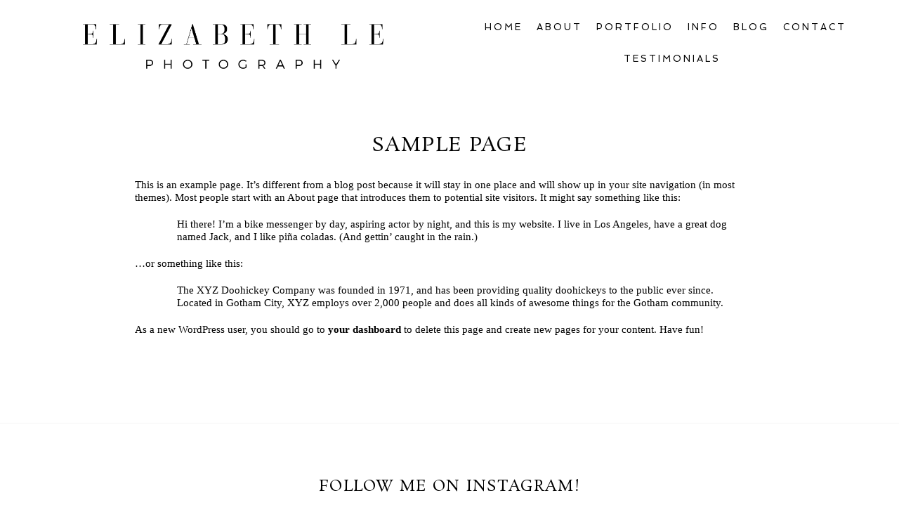

--- FILE ---
content_type: text/html; charset=utf8
request_url: https://www.elizabethlephoto.com/sample-page/
body_size: 7319
content:
<!DOCTYPE html>
<html class="pp-rendered pp-protecting-images" lang="en-US"><!-- ProPhoto 7.7.21 -->
<head>
	<title>Sample Page &raquo; Elizabeth Le Photo</title>
	<meta charset="UTF-8" />
	<meta http-equiv="X-UA-Compatible" content="IE=edge" />
	<meta name="description" content="Elizabeth Le Senior Photography" />
	<meta name="viewport" content="width=device-width,initial-scale=1" /><meta name='robots' content='max-image-preview:large' />
<link rel='dns-prefetch' href='//cdnjs.cloudflare.com' />
<link rel='dns-prefetch' href='//s.w.org' />
<link rel="alternate" type="application/rss+xml" title="Elizabeth Le Photo &raquo; Sample Page Comments Feed" href="https://www.elizabethlephoto.com/sample-page/feed/" />
		<script type="text/javascript">
			window._wpemojiSettings = {"baseUrl":"https:\/\/s.w.org\/images\/core\/emoji\/13.0.1\/72x72\/","ext":".png","svgUrl":"https:\/\/s.w.org\/images\/core\/emoji\/13.0.1\/svg\/","svgExt":".svg","source":{"concatemoji":"https:\/\/www.elizabethlephoto.com\/wp-includes\/js\/wp-emoji-release.min.js?ver=5.7.14"}};
			!function(e,a,t){var n,r,o,i=a.createElement("canvas"),p=i.getContext&&i.getContext("2d");function s(e,t){var a=String.fromCharCode;p.clearRect(0,0,i.width,i.height),p.fillText(a.apply(this,e),0,0);e=i.toDataURL();return p.clearRect(0,0,i.width,i.height),p.fillText(a.apply(this,t),0,0),e===i.toDataURL()}function c(e){var t=a.createElement("script");t.src=e,t.defer=t.type="text/javascript",a.getElementsByTagName("head")[0].appendChild(t)}for(o=Array("flag","emoji"),t.supports={everything:!0,everythingExceptFlag:!0},r=0;r<o.length;r++)t.supports[o[r]]=function(e){if(!p||!p.fillText)return!1;switch(p.textBaseline="top",p.font="600 32px Arial",e){case"flag":return s([127987,65039,8205,9895,65039],[127987,65039,8203,9895,65039])?!1:!s([55356,56826,55356,56819],[55356,56826,8203,55356,56819])&&!s([55356,57332,56128,56423,56128,56418,56128,56421,56128,56430,56128,56423,56128,56447],[55356,57332,8203,56128,56423,8203,56128,56418,8203,56128,56421,8203,56128,56430,8203,56128,56423,8203,56128,56447]);case"emoji":return!s([55357,56424,8205,55356,57212],[55357,56424,8203,55356,57212])}return!1}(o[r]),t.supports.everything=t.supports.everything&&t.supports[o[r]],"flag"!==o[r]&&(t.supports.everythingExceptFlag=t.supports.everythingExceptFlag&&t.supports[o[r]]);t.supports.everythingExceptFlag=t.supports.everythingExceptFlag&&!t.supports.flag,t.DOMReady=!1,t.readyCallback=function(){t.DOMReady=!0},t.supports.everything||(n=function(){t.readyCallback()},a.addEventListener?(a.addEventListener("DOMContentLoaded",n,!1),e.addEventListener("load",n,!1)):(e.attachEvent("onload",n),a.attachEvent("onreadystatechange",function(){"complete"===a.readyState&&t.readyCallback()})),(n=t.source||{}).concatemoji?c(n.concatemoji):n.wpemoji&&n.twemoji&&(c(n.twemoji),c(n.wpemoji)))}(window,document,window._wpemojiSettings);
		</script>
		<style type="text/css">
img.wp-smiley,
img.emoji {
	display: inline !important;
	border: none !important;
	box-shadow: none !important;
	height: 1em !important;
	width: 1em !important;
	margin: 0 .07em !important;
	vertical-align: -0.1em !important;
	background: none !important;
	padding: 0 !important;
}
</style>
	<link rel='stylesheet' id='pp-front-css-css'  href='https://www.elizabethlephoto.com/wp-content/themes/prophoto7/css/front.css?ver=7.7.21' type='text/css' media='all' />
<link rel='stylesheet' id='wp-block-library-css'  href='https://www.elizabethlephoto.com/wp-includes/css/dist/block-library/style.min.css?ver=5.7.14' type='text/css' media='all' />
<script type='text/javascript' src='https://www.elizabethlephoto.com/wp-includes/js/jquery/jquery.min.js?ver=3.5.1' id='jquery-core-js'></script>
<script type='text/javascript' src='https://www.elizabethlephoto.com/wp-includes/js/jquery/jquery-migrate.min.js?ver=3.3.2' id='jquery-migrate-js'></script>
<script type='text/javascript' src='https://cdnjs.cloudflare.com/ajax/libs/picturefill/3.0.1/picturefill.min.js?ver=3.0.1' id='picturefill-js'></script>
<link rel="https://api.w.org/" href="https://www.elizabethlephoto.com/wp-json/" /><link rel="alternate" type="application/json" href="https://www.elizabethlephoto.com/wp-json/wp/v2/pages/2" /><link rel="EditURI" type="application/rsd+xml" title="RSD" href="https://www.elizabethlephoto.com/xmlrpc.php?rsd" />
<link rel="wlwmanifest" type="application/wlwmanifest+xml" href="https://www.elizabethlephoto.com/wp-includes/wlwmanifest.xml" /> 
<meta name="generator" content="WordPress 5.7.14" />
<link rel="canonical" href="https://www.elizabethlephoto.com/sample-page/" />
<link rel='shortlink' href='https://www.elizabethlephoto.com/?p=2' />
<link rel="alternate" type="application/json+oembed" href="https://www.elizabethlephoto.com/wp-json/oembed/1.0/embed?url=https%3A%2F%2Fwww.elizabethlephoto.com%2Fsample-page%2F" />
<link rel="alternate" type="text/xml+oembed" href="https://www.elizabethlephoto.com/wp-json/oembed/1.0/embed?url=https%3A%2F%2Fwww.elizabethlephoto.com%2Fsample-page%2F&#038;format=xml" />

	<link href="https://use.fontawesome.com/releases/v5.0.2/css/all.css" rel="stylesheet">
<script type="text/javascript">
window.PROPHOTO || (window.PROPHOTO = {});
window.PROPHOTO.imgProtection = {"level":"clicks"};
</script><script type="text/javascript">
window.PROPHOTO || (window.PROPHOTO = {});
window.PROPHOTO.designId = "fe03ec1d-b63a-4e47-96a7-c9f29ecb6515";
window.PROPHOTO.layoutId = "6e4c0b8f-6d08-470b-87d7-2072f968075a";
</script><link rel="stylesheet" href="https://www.elizabethlephoto.com/wp-content/uploads/pp/static/design-fe03ec1d-b63a-4e47-96a7-c9f29ecb6515-1730231837.css" /><link rel="stylesheet" href="https://www.elizabethlephoto.com/wp-content/uploads/pp/static/layout-6e4c0b8f-6d08-470b-87d7-2072f968075a-1730231837.css" /><link href="https://fonts.googleapis.com/css?family=Rosarivo|Spinnaker|Spinnaker|Pinyon+Script|Rosarivo|Rosarivo|Spinnaker|Rosarivo|Pinyon+Script|Spinnaker" rel="stylesheet">
	<link rel="alternate" href="https://www.elizabethlephoto.com/feed/" type="application/rss+xml" title="Elizabeth Le Photo Posts RSS feed"/>
	<link rel="pingback" href="https://www.elizabethlephoto.com/xmlrpc.php"/>
    
    </head>

<body id="body" class="page-template-default page page-id-2 wp-embed-responsive thread-comments article-sample-page has-lazy-images css-10kl51b">
    
    
        <div id="fb-root"></div>
    
    <script type="text/javascript">
        (function(d, platform) {
            var isIOS = [
                'iPad Simulator',
                'iPhone Simulator',
                'iPod Simulator',
                'iPad',
                'iPhone',
                'iPod'
            ].includes(platform)
            // iPad on iOS 13 detection
            || (platform === "MacIntel" && "ontouchend" in d);

            if (isIOS) {
                d.body.classList.add('is-iOS');
            }
            d.body.classList.remove('no-js').add('js');
        }(document, window.navigator.platform));
    </script>

    
        <div class="pp-slideover pp-slideover--left"><div class="css-poy227 own-css pp-block _8248bdaa-3bd6-43ff-ac4a-7e1e3dd74867" data-index="0"><div class="row no-gutters css-1w7ik8a pp-row _d24894ff-77ff-44a5-914c-89860d68c6e0 _8248bdaa-3bd6-43ff-ac4a-7e1e3dd74867__row"><div class="pp-column _ca6cb574-a679-43f7-b283-bf166fed0143 _8248bdaa-3bd6-43ff-ac4a-7e1e3dd74867__column _d24894ff-77ff-44a5-914c-89860d68c6e0__column col-xs-12 col-sm-12 col-md-12 col-lg-12"><div class="css-1idj3bk pp-column__inner _ca6cb574-a679-43f7-b283-bf166fed0143__inner _8248bdaa-3bd6-43ff-ac4a-7e1e3dd74867__column__inner _d24894ff-77ff-44a5-914c-89860d68c6e0__column__inner"><div data-id="626f93e8-bf5e-40c3-904a-d9b12bb9b1ca" data-vertical-offset="" class="pp-module _626f93e8-bf5e-40c3-904a-d9b12bb9b1ca _8248bdaa-3bd6-43ff-ac4a-7e1e3dd74867__module _d24894ff-77ff-44a5-914c-89860d68c6e0__module _ca6cb574-a679-43f7-b283-bf166fed0143__module css-7k4613 pp-module--menu"><nav class="pp-menu pp-menu--vertical _626f93e8-bf5e-40c3-904a-d9b12bb9b1ca css-md07hp"><ul class="pp-menu-items"><li class="_11ea273f-f525-443c-88f8-b270f23fc59e pp-menu-item--home pp-menu-item"><a href="https://www.elizabethlephoto.com/" target="_self">Home</a></li><li class="_a380380a-11f7-4b2a-8c16-fc85d16e0e3f pp-menu-item--page pp-menu-item"><a href="https://www.elizabethlephoto.com/about/" target="_self">About</a></li><li class="_757be6e9-bc26-4b04-bf64-ccf712b21092 pp-menu-item--page pp-menu-item"><a href="https://www.elizabethlephoto.com/portfolio/" target="_self">Portfolio</a></li><li class="_e4f23984-9c9e-4b37-a97a-ddac55a54b55 pp-menu-item--page pp-menu-item"><a href="https://www.elizabethlephoto.com/info/" target="_self">Info</a></li><li class="_331a1bd6-8cdb-4f4a-bcf6-b2d46c63571a pp-menu-item--blog pp-menu-item"><a href="https://www.elizabethlephoto.com/blog/" target="_self">Blog</a></li><li class="_c7b08ff6-5099-464b-965c-340f19dda7ab pp-menu-item--page pp-menu-item"><a href="https://www.elizabethlephoto.com/contact/" target="_self">Contact</a></li><li class="_149e4c74-6158-4a66-b461-8c3ecd06a321 pp-menu-item--page pp-menu-item"><a href="https://www.elizabethlephoto.com/testimonial/" target="_self">Testimonials</a></li></ul></nav></div></div><style class="entity-custom-css"></style></div><style class="entity-custom-css"></style></div><style class="entity-custom-css"></style></div></div><span class="pp-hamburger css-1wghht pp-hamburger--left"><span data-tile-id="20cff1d3-8a9e-49eb-b6d8-cb86ce49b26c" class="css-14bkpnd pp-tile own-css _20cff1d3-8a9e-49eb-b6d8-cb86ce49b26c"><span class="_bozzetto-hesp-4get-bind-counteragent pp-tile__layer pp-tile__layer--shape css-11ltcy1"><span class="pp-tile__layer__inner"></span></span><span class="_workflow-bang-4tog-bise-middleweight pp-tile__layer pp-tile__layer--shape css-14wngn"><span class="pp-tile__layer__inner"></span></span><span class="_hawkshaw-folk-4edh-alms-bowstringing pp-tile__layer pp-tile__layer--shape css-1c8gtfd"><span class="pp-tile__layer__inner"></span></span><span class="_kangaroo-bump-4bum-acyl-kettlestitch pp-tile__layer pp-tile__layer--shape css-1vszu5g"><span class="pp-tile__layer__inner"></span></span></span></span><div class="pp-layout _6e4c0b8f-6d08-470b-87d7-2072f968075a Layout--isLocked--3KdRr"><div class="pp-block-wrap"><div class="css-1ff0g1k own-css pp-block _088ffa5b-4ddf-4261-bd0c-3822dccaf0ac" data-index="0"><div class="row no-gutters css-shj9hk pp-row _768e8896-0540-49f4-aca5-992d62d36bf2 _088ffa5b-4ddf-4261-bd0c-3822dccaf0ac__row"><div class="pp-column _18dbb93b-2894-4115-bee0-b43f832c4be0 _088ffa5b-4ddf-4261-bd0c-3822dccaf0ac__column _768e8896-0540-49f4-aca5-992d62d36bf2__column col-xs-12 col-sm-12 col-md-6 col-lg-6"><div class="css-1hg1ov1 pp-column__inner _18dbb93b-2894-4115-bee0-b43f832c4be0__inner _088ffa5b-4ddf-4261-bd0c-3822dccaf0ac__column__inner _768e8896-0540-49f4-aca5-992d62d36bf2__column__inner"><div data-id="eb8c4b8c-a6ee-461f-9f8c-f353eb7aa155" data-vertical-offset="" class="pp-module _eb8c4b8c-a6ee-461f-9f8c-f353eb7aa155 _088ffa5b-4ddf-4261-bd0c-3822dccaf0ac__module _768e8896-0540-49f4-aca5-992d62d36bf2__module _18dbb93b-2894-4115-bee0-b43f832c4be0__module css-1smx4vg pp-module--graphic"><section class="css-r6nnrt pp-graphics"><div class="pp-graphic" style="max-width:2286px;width:100%"><img alt="" class="" src="https://www.elizabethlephoto.com/wp-content/uploads/pp/images/1530643971-elizabethtrans-01BLACK%28pp_w1600_h251%29.png" srcset="https://www.elizabethlephoto.com/wp-content/uploads/pp/images/1530643971-elizabethtrans-01BLACK%28pp_w480_h75%29.png 480w, https://www.elizabethlephoto.com/wp-content/uploads/pp/images/1530643971-elizabethtrans-01BLACK%28pp_w768_h120%29.png 768w, https://www.elizabethlephoto.com/wp-content/uploads/pp/images/1530643971-elizabethtrans-01BLACK%28pp_w992_h156%29.png 992w, https://www.elizabethlephoto.com/wp-content/uploads/pp/images/1530643971-elizabethtrans-01BLACK%28pp_w1200_h188%29.png 1200w, https://www.elizabethlephoto.com/wp-content/uploads/pp/images/1530643971-elizabethtrans-01BLACK%28pp_w1600_h251%29.png 1600w, https://www.elizabethlephoto.com/wp-content/uploads/pp/images/1530643971-elizabethtrans-01BLACK.png 2286w" data-pfsrcset="https://www.elizabethlephoto.com/wp-content/uploads/pp/images/1530643971-elizabethtrans-01BLACK%28pp_w480_h75%29.png 480w, https://www.elizabethlephoto.com/wp-content/uploads/pp/images/1530643971-elizabethtrans-01BLACK%28pp_w768_h120%29.png 768w, https://www.elizabethlephoto.com/wp-content/uploads/pp/images/1530643971-elizabethtrans-01BLACK%28pp_w992_h156%29.png 992w, https://www.elizabethlephoto.com/wp-content/uploads/pp/images/1530643971-elizabethtrans-01BLACK%28pp_w1200_h188%29.png 1200w, https://www.elizabethlephoto.com/wp-content/uploads/pp/images/1530643971-elizabethtrans-01BLACK%28pp_w1600_h251%29.png 1600w, https://www.elizabethlephoto.com/wp-content/uploads/pp/images/1530643971-elizabethtrans-01BLACK.png 2286w" sizes="(max-width: 2286px) 100vw, 2286px" /></div></section></div></div><style class="entity-custom-css"></style></div><div class="pp-column _d853e2a9-0068-4758-afae-6e9c158fafc4 _088ffa5b-4ddf-4261-bd0c-3822dccaf0ac__column _768e8896-0540-49f4-aca5-992d62d36bf2__column col-xs-12 col-sm-12 col-md-6 col-lg-6"><div class="css-nj6svn pp-column__inner _d853e2a9-0068-4758-afae-6e9c158fafc4__inner _088ffa5b-4ddf-4261-bd0c-3822dccaf0ac__column__inner _768e8896-0540-49f4-aca5-992d62d36bf2__column__inner"><div data-id="fd93e6aa-7064-4784-9d56-f9665a84fc76" data-vertical-offset="" class="pp-module _fd93e6aa-7064-4784-9d56-f9665a84fc76 _088ffa5b-4ddf-4261-bd0c-3822dccaf0ac__module _768e8896-0540-49f4-aca5-992d62d36bf2__module _d853e2a9-0068-4758-afae-6e9c158fafc4__module css-3tg2hw pp-module--menu"><nav class="pp-menu pp-menu--horizontal _fd93e6aa-7064-4784-9d56-f9665a84fc76 css-f4cm6f"><ul class="pp-menu-items"><li class="_11ea273f-f525-443c-88f8-b270f23fc59e pp-menu-item--home pp-menu-item"><a href="https://www.elizabethlephoto.com/" target="_self">Home</a></li><li class="_a380380a-11f7-4b2a-8c16-fc85d16e0e3f pp-menu-item--page pp-menu-item"><a href="https://www.elizabethlephoto.com/about/" target="_self">About</a></li><li class="_757be6e9-bc26-4b04-bf64-ccf712b21092 pp-menu-item--page pp-menu-item"><a href="https://www.elizabethlephoto.com/portfolio/" target="_self">Portfolio</a></li><li class="_e4f23984-9c9e-4b37-a97a-ddac55a54b55 pp-menu-item--page pp-menu-item"><a href="https://www.elizabethlephoto.com/info/" target="_self">Info</a></li><li class="_331a1bd6-8cdb-4f4a-bcf6-b2d46c63571a pp-menu-item--blog pp-menu-item"><a href="https://www.elizabethlephoto.com/blog/" target="_self">Blog</a></li><li class="_c7b08ff6-5099-464b-965c-340f19dda7ab pp-menu-item--page pp-menu-item"><a href="https://www.elizabethlephoto.com/contact/" target="_self">Contact</a></li><li class="_149e4c74-6158-4a66-b461-8c3ecd06a321 pp-menu-item--page pp-menu-item"><a href="https://www.elizabethlephoto.com/testimonial/" target="_self">Testimonials</a></li></ul></nav></div></div><style class="entity-custom-css"></style></div><style class="entity-custom-css"></style></div><style class="entity-custom-css"></style></div><div class="css-1u8ks7w own-css pp-block _5f4befbf-edb8-45d6-a76d-8cd74421502e" data-index="0"><div class="row no-gutters css-shj9hk pp-row _1e1a5035-20c0-4c49-8f35-b1b694e1099b _5f4befbf-edb8-45d6-a76d-8cd74421502e__row"><div class="pp-column _24dfd2f6-8f7d-4342-8628-a6ca559c5c67 _5f4befbf-edb8-45d6-a76d-8cd74421502e__column _1e1a5035-20c0-4c49-8f35-b1b694e1099b__column col-xs-12 col-sm-12 col-md-12 col-lg-12"><div class="css-1lm28ej pp-column__inner _24dfd2f6-8f7d-4342-8628-a6ca559c5c67__inner _5f4befbf-edb8-45d6-a76d-8cd74421502e__column__inner _1e1a5035-20c0-4c49-8f35-b1b694e1099b__column__inner"><div data-vertical-offset="" class="pp-module _e7037a92-cf78-495e-bd57-1c3012296a00 _5f4befbf-edb8-45d6-a76d-8cd74421502e__module _1e1a5035-20c0-4c49-8f35-b1b694e1099b__module _24dfd2f6-8f7d-4342-8628-a6ca559c5c67__module css-ereqav pp-module--wordpress-content"><div class="wrap css-fpyvf2"><article id="article-2" class="no-tags post-2 page type-page status-publish hentry"><div class="article-wrap"><div class="article-wrap-inner"><div class="article-header "><div class="article-title-wrap"><h1 class="article-title entry-title fonts-1440f0e7-86f9-4e91-a217-7f2f06b8be0f">Sample Page</h1></div></div><div class="article-content article-content--full"><p>This is an example page. It’s different from a blog post because it will stay in one place and will show up in your site navigation (in most themes). Most people start with an About page that introduces them to potential site visitors. It might say something like this:</p>
<blockquote><p>Hi there! I’m a bike messenger by day, aspiring actor by night, and this is my website. I live in Los Angeles, have a great dog named Jack, and I like piña coladas. (And gettin’ caught in the rain.)</p></blockquote>
<p>…or something like this:</p>
<blockquote><p>The XYZ Doohickey Company was founded in 1971, and has been providing quality doohickeys to the public ever since. Located in Gotham City, XYZ employs over 2,000 people and does all kinds of awesome things for the Gotham community.</p></blockquote>
<p>As a new WordPress user, you should go to <a href="https://www.athens.northfolkblogs.co/wp-admin/">your dashboard</a> to delete this page and create new pages for your content. Have fun!</p>
</div></div><div class="article-footer"></div></div></article></div></div></div><style class="entity-custom-css"></style></div><style class="entity-custom-css"></style></div><style class="entity-custom-css"></style></div><div class="css-cr1cg0 own-css pp-block _f5b60af1-c3a3-4df8-9e46-74cd8a49040e" data-index="0"><div class="row no-gutters css-ffskpb pp-row _7c07f012-a915-4fe4-b00f-743d9b081a53 _f5b60af1-c3a3-4df8-9e46-74cd8a49040e__row"><div class="pp-column _3af9198a-6682-49c6-825f-ccfc71af0652 _f5b60af1-c3a3-4df8-9e46-74cd8a49040e__column _7c07f012-a915-4fe4-b00f-743d9b081a53__column col-xs-12 col-sm-12 col-md-12 col-lg-12"><div class="css-pro8q6 pp-column__inner _3af9198a-6682-49c6-825f-ccfc71af0652__inner _f5b60af1-c3a3-4df8-9e46-74cd8a49040e__column__inner _7c07f012-a915-4fe4-b00f-743d9b081a53__column__inner"><div data-id="9ab7d9c9-5960-4687-947e-e7a3a0f69606" data-vertical-offset="" class="pp-module _9ab7d9c9-5960-4687-947e-e7a3a0f69606 _f5b60af1-c3a3-4df8-9e46-74cd8a49040e__module _7c07f012-a915-4fe4-b00f-743d9b081a53__module _3af9198a-6682-49c6-825f-ccfc71af0652__module css-11rvitz pp-module--text pp-module--is-dynamic"><div class="pp-text-module-body"><div><p><a href="https://www.instagram.com/elizabethle_seniors/">Follow Me on Instagram!</a></p></div></div></div><div data-id="2f484acd-20cd-4d73-8b94-86f00317deae" data-vertical-offset="" class="pp-module _2f484acd-20cd-4d73-8b94-86f00317deae _f5b60af1-c3a3-4df8-9e46-74cd8a49040e__module _7c07f012-a915-4fe4-b00f-743d9b081a53__module _3af9198a-6682-49c6-825f-ccfc71af0652__module css-1q6mpb5 pp-module--text pp-module--is-dynamic"><div class="pp-text-module-body"><div><h1>@elizabethle_seniors</h1></div></div></div><div data-vertical-offset="" class="pp-module _a50e6540-3a01-4bd9-b654-9383b39f6f55 _f5b60af1-c3a3-4df8-9e46-74cd8a49040e__module _7c07f012-a915-4fe4-b00f-743d9b081a53__module _3af9198a-6682-49c6-825f-ccfc71af0652__module css-1kg1b5l pp-module--grid"><div class="pp-grid-wrap grids-730ed0e3-bacd-4791-881e-2a25f7938cff _462f4a59-0a0e-400f-b232-5930d18854e2"><script type="application/json">{"itemIdealWidth":{"amount":200,"unit":"px"},"moduleType":"grid","itemMinWidth":{"amount":50,"unit":"px"},"showOptionalText":false,"layout":"cropped","excludedCategoryIds":[],"style":"462f4a59-0a0e-400f-b232-5930d18854e2","itemMaxWidth":{"amount":900,"unit":"px"},"maxCols":{"amount":6,"unit":""},"categoryId":"3","type":"instagram","selectedImageCollectionIds":[],"numItems":{"amount":6,"unit":""},"gutter":{"amount":0,"unit":"px"},"cropRatio":"1:1","selectedPostIds":[],"itemStyle":"text-below","titleFontClass":"fonts-7bc77880-794d-4159-9840-0d879a3d5295","textFontClass":"fonts-b91bebbc-ee3f-40ea-b6b9-a83f33da92c3","imageInset":2,"imageBorderWidth":0,"rolloverEffect":"fade","id":"a50e6540-3a01-4bd9-b654-9383b39f6f55","crop":1,"items":[]}</script></div></div></div><style class="entity-custom-css"></style></div><style class="entity-custom-css"></style></div><style class="entity-custom-css"></style></div><div class="css-1j18c50 own-css pp-block _764a5c66-3105-4eca-a18e-1e7958a5d03c" data-index="0"><div class="row no-gutters css-shj9hk pp-row _3b7d2a7b-5c7e-4696-b732-08c3d50a658b _764a5c66-3105-4eca-a18e-1e7958a5d03c__row"><div class="pp-column _3606a886-7108-4067-a6bd-9cdf2798b08e _764a5c66-3105-4eca-a18e-1e7958a5d03c__column _3b7d2a7b-5c7e-4696-b732-08c3d50a658b__column col-xs-12 col-sm-4 col-md-4 col-lg-4"><div class="css-hgwenm pp-column__inner _3606a886-7108-4067-a6bd-9cdf2798b08e__inner _764a5c66-3105-4eca-a18e-1e7958a5d03c__column__inner _3b7d2a7b-5c7e-4696-b732-08c3d50a658b__column__inner"><div data-id="27622272-28d3-410f-be2f-88eaf5365427" data-vertical-offset="" class="pp-module _27622272-28d3-410f-be2f-88eaf5365427 _764a5c66-3105-4eca-a18e-1e7958a5d03c__module _3b7d2a7b-5c7e-4696-b732-08c3d50a658b__module _3606a886-7108-4067-a6bd-9cdf2798b08e__module css-1q6mpb5 pp-module--text pp-module--is-dynamic"><div class="pp-text-module-body"><div><h1>LET’S CHAT!</h1></div></div></div><div data-id="09b93f18-a792-4fb9-ab4b-97a5fa6bad49" data-vertical-offset="" class="pp-module _09b93f18-a792-4fb9-ab4b-97a5fa6bad49 _764a5c66-3105-4eca-a18e-1e7958a5d03c__module _3b7d2a7b-5c7e-4696-b732-08c3d50a658b__module _3606a886-7108-4067-a6bd-9cdf2798b08e__module css-1tmlwsg pp-module--text pp-module--is-dynamic"><div class="pp-text-module-body"><div><p class="center">(702) 443-2658</p>
<p class="center">liz@elizabethle.com</p>
<p class="center"><a href="/contact/">//book a shoot</a></p>
<p></p>
<p></p>
<p></p></div></div></div></div><style class="entity-custom-css"></style></div><div class="pp-column _d9aafb7d-1b51-4df9-8eec-4e7561412d8d _764a5c66-3105-4eca-a18e-1e7958a5d03c__column _3b7d2a7b-5c7e-4696-b732-08c3d50a658b__column col-xs-12 col-sm-4 col-md-4 col-lg-4"><div class="css-1lyiv5p pp-column__inner _d9aafb7d-1b51-4df9-8eec-4e7561412d8d__inner _764a5c66-3105-4eca-a18e-1e7958a5d03c__column__inner _3b7d2a7b-5c7e-4696-b732-08c3d50a658b__column__inner"><div data-id="d62b417b-ed5e-4aef-9e8e-ba3d76543e3b" data-vertical-offset="" class="pp-module _d62b417b-ed5e-4aef-9e8e-ba3d76543e3b _764a5c66-3105-4eca-a18e-1e7958a5d03c__module _3b7d2a7b-5c7e-4696-b732-08c3d50a658b__module _d9aafb7d-1b51-4df9-8eec-4e7561412d8d__module css-c89ksi pp-module--graphic"><section class="css-r6nnrt pp-graphics"><div class="pp-graphic" style="max-width:300px;width:100%"><div><span data-tile-id="a66a5cd6-e43d-4f4a-af86-5ed8262e89b2" class="css-11hxxiz pp-tile own-css _a66a5cd6-e43d-4f4a-af86-5ed8262e89b2"><span class="_fa038a5d-2470-44f8-b714-17d61351af3d pp-tile__layer pp-tile__layer--text css-3rzwcw"><span class="pp-tile__layer__inner">MORGAN &amp; Co.</span></span><span class="_b01d0b24-645e-4914-a603-d6cd8c110777 pp-tile__layer pp-tile__layer--image css-3gd7xk"><img alt="" class="pp-image pp-tile__layer__inner" src="https://www.elizabethlephoto.com/wp-content/uploads/pp/images/1530393362-elizabethtrans-01%28pp_w1600_h663%29.png" srcset="https://www.elizabethlephoto.com/wp-content/uploads/pp/images/1530393362-elizabethtrans-01%28pp_w480_h199%29.png 480w, https://www.elizabethlephoto.com/wp-content/uploads/pp/images/1530393362-elizabethtrans-01%28pp_w768_h318%29.png 768w, https://www.elizabethlephoto.com/wp-content/uploads/pp/images/1530393362-elizabethtrans-01%28pp_w992_h411%29.png 992w, https://www.elizabethlephoto.com/wp-content/uploads/pp/images/1530393362-elizabethtrans-01%28pp_w1200_h497%29.png 1200w, https://www.elizabethlephoto.com/wp-content/uploads/pp/images/1530393362-elizabethtrans-01%28pp_w1600_h663%29.png 1600w, https://www.elizabethlephoto.com/wp-content/uploads/pp/images/1530393362-elizabethtrans-01.png 2286w" data-pfsrcset="https://www.elizabethlephoto.com/wp-content/uploads/pp/images/1530393362-elizabethtrans-01%28pp_w480_h199%29.png 480w, https://www.elizabethlephoto.com/wp-content/uploads/pp/images/1530393362-elizabethtrans-01%28pp_w768_h318%29.png 768w, https://www.elizabethlephoto.com/wp-content/uploads/pp/images/1530393362-elizabethtrans-01%28pp_w992_h411%29.png 992w, https://www.elizabethlephoto.com/wp-content/uploads/pp/images/1530393362-elizabethtrans-01%28pp_w1200_h497%29.png 1200w, https://www.elizabethlephoto.com/wp-content/uploads/pp/images/1530393362-elizabethtrans-01%28pp_w1600_h663%29.png 1600w, https://www.elizabethlephoto.com/wp-content/uploads/pp/images/1530393362-elizabethtrans-01.png 2286w" sizes="(max-width: 2286px) 100vw, 2286px" /></span></span></div></div></section></div><div data-id="b805a809-852e-49c0-9cbb-d68196c8b0b5" data-vertical-offset="" class="pp-module _b805a809-852e-49c0-9cbb-d68196c8b0b5 _764a5c66-3105-4eca-a18e-1e7958a5d03c__module _3b7d2a7b-5c7e-4696-b732-08c3d50a658b__module _d9aafb7d-1b51-4df9-8eec-4e7561412d8d__module css-c89ksi pp-module--graphic"><section class="css-17bquuh pp-graphics"><div class="pp-graphic" style="max-width:50px;width:25%"><a href="#" target="_self"><div><span data-tile-id="3df9a58f-0284-4c08-b555-18d4b7400a5a" class="css-14bkpnd pp-tile own-css _3df9a58f-0284-4c08-b555-18d4b7400a5a"><span class="_jackaroo-poxy-4coy-atap-encipherment pp-tile__layer pp-tile__layer--image css-1hd2w73"><img alt="" class="pp-image pp-tile__layer__inner" src="https://www.elizabethlephoto.com/wp-content/uploads/pp/images/1470325722-1460633701-facebook%20black.png" srcset="https://www.elizabethlephoto.com/wp-content/uploads/pp/images/1470325722-1460633701-facebook%20black.png 8w" data-pfsrcset="https://www.elizabethlephoto.com/wp-content/uploads/pp/images/1470325722-1460633701-facebook%20black.png 8w" sizes="(max-width: 8px) 100vw, 8px" /></span></span></div></a></div><div class="pp-graphic" style="max-width:50px;width:25%"><a href="#" target="_self"><div><span data-tile-id="92ccb192-2fc7-4a2a-baf6-a37c43f8bc74" class="css-14bkpnd pp-tile own-css _92ccb192-2fc7-4a2a-baf6-a37c43f8bc74"><span class="_withdrew-winy-4gun-ayin-constructing pp-tile__layer pp-tile__layer--image css-c2tp89"><img alt="" class="pp-image pp-tile__layer__inner" src="https://www.elizabethlephoto.com/wp-content/uploads/pp/images/1470325880-1460633663-Twitter%20Black.png" srcset="https://www.elizabethlephoto.com/wp-content/uploads/pp/images/1470325880-1460633663-Twitter%20Black.png 15w" data-pfsrcset="https://www.elizabethlephoto.com/wp-content/uploads/pp/images/1470325880-1460633663-Twitter%20Black.png 15w" sizes="(max-width: 15px) 100vw, 15px" /></span></span></div></a></div><div class="pp-graphic" style="max-width:50px;width:25%"><a href="#" target="_self"><div><span data-tile-id="f00a44fc-0b92-44a9-a488-9a5b12720fbc" class="css-14bkpnd pp-tile own-css _f00a44fc-0b92-44a9-a488-9a5b12720fbc"><span class="_pageview-bock-4win-aves-camphorating pp-tile__layer pp-tile__layer--image css-gqbks5"><img alt="" class="pp-image pp-tile__layer__inner" src="https://www.elizabethlephoto.com/wp-content/uploads/pp/images/1470325828-1460633773-Pinterest%20Black.png" srcset="https://www.elizabethlephoto.com/wp-content/uploads/pp/images/1470325828-1460633773-Pinterest%20Black.png 13w" data-pfsrcset="https://www.elizabethlephoto.com/wp-content/uploads/pp/images/1470325828-1460633773-Pinterest%20Black.png 13w" sizes="(max-width: 13px) 100vw, 13px" /></span></span></div></a></div><div class="pp-graphic" style="max-width:50px;width:25%"><a href="#" target="_self"><div><span data-tile-id="782d58f2-a0e9-4d64-83d7-39e831624a92" class="css-14bkpnd pp-tile own-css _782d58f2-a0e9-4d64-83d7-39e831624a92"><span class="_fricando-mezz-4mag-brat-maltreatment pp-tile__layer pp-tile__layer--image css-dpf3sf"><img alt="" class="pp-image pp-tile__layer__inner lazyload" src="[data-uri]" sizes="(max-width: 15px) 100vw, 15px" data-src="https://www.elizabethlephoto.com/wp-content/uploads/pp/images/1470325944-1460633808-Instagram%20Black.png" data-srcset="https://www.elizabethlephoto.com/wp-content/uploads/pp/images/1470325944-1460633808-Instagram%20Black.png 15w" /></span></span></div></a></div></section></div></div><style class="entity-custom-css"></style></div><div class="pp-column _15c630a6-e6b7-4706-a542-fdd264b4e871 _764a5c66-3105-4eca-a18e-1e7958a5d03c__column _3b7d2a7b-5c7e-4696-b732-08c3d50a658b__column col-xs-12 col-sm-4 col-md-4 col-lg-4"><div class="css-88nakr pp-column__inner _15c630a6-e6b7-4706-a542-fdd264b4e871__inner _764a5c66-3105-4eca-a18e-1e7958a5d03c__column__inner _3b7d2a7b-5c7e-4696-b732-08c3d50a658b__column__inner"><div data-id="911cd5d2-8840-4e4d-9575-96098fa5a356" data-vertical-offset="" class="pp-module _911cd5d2-8840-4e4d-9575-96098fa5a356 _764a5c66-3105-4eca-a18e-1e7958a5d03c__module _3b7d2a7b-5c7e-4696-b732-08c3d50a658b__module _15c630a6-e6b7-4706-a542-fdd264b4e871__module css-1q6mpb5 pp-module--text pp-module--is-dynamic"><div class="pp-text-module-body"><div><h1>SEE THE LATEST</h1></div></div></div><div data-id="b779ab57-b34d-46e5-aeb0-2040a6dcc5ad" data-vertical-offset="" class="pp-module _b779ab57-b34d-46e5-aeb0-2040a6dcc5ad _764a5c66-3105-4eca-a18e-1e7958a5d03c__module _3b7d2a7b-5c7e-4696-b732-08c3d50a658b__module _15c630a6-e6b7-4706-a542-fdd264b4e871__module css-1tmlwsg pp-module--text pp-module--is-dynamic"><div class="pp-text-module-body"><div><p>on the <a href="/blog/">blog</a></p></div></div></div></div><style class="entity-custom-css"></style></div><style class="entity-custom-css"></style></div><style class="entity-custom-css"></style></div></div><style class="entity-custom-css"></style><div class="copyright-footer"><p id="user-copyright">
    &copy; 2026 Elizabeth Le Photo<span class="pipe">|</span><a href="https://pro.photo" title="P7 Photo Blog">ProPhoto Custom Blog</a></p>
</div></div>
    
    <script>
      window.PROPHOTO = window.PROPHOTO || {};
      PROPHOTO.env = {"siteURL":"https:\/\/www.elizabethlephoto.com","wpURL":"https:\/\/www.elizabethlephoto.com","themeURL":"https:\/\/www.elizabethlephoto.com\/wp-content\/themes\/prophoto7","ajaxURL":"https:\/\/www.elizabethlephoto.com\/wp-admin\/admin-ajax.php","uploadURL":"https:\/\/www.elizabethlephoto.com\/wp-content\/uploads\/","isDev":false,"version":"7.7.21","stateVersion":"1.29.0","wpVersionInt":5714,"customizerUrl":"https:\/\/www.elizabethlephoto.com\/wp-admin\/admin.php?page=pp-customizer","hasStaticFrontPage":true,"siteName":"Elizabeth Le Photo","ppApiURL":"https:\/\/api.pro.photo","p6Installed":true,"imagickInstalled":true,"woocommerceInstalled":false,"isBlockEditor":false};
            PROPHOTO.moduleTransitionInitDelay = 2000;
          </script>
    <script type='text/javascript' src='https://www.elizabethlephoto.com/wp-includes/js/dist/vendor/wp-polyfill.min.js?ver=7.4.4' id='wp-polyfill-js'></script>
<script type='text/javascript' id='wp-polyfill-js-after'>
( 'fetch' in window ) || document.write( '<script src="https://www.elizabethlephoto.com/wp-includes/js/dist/vendor/wp-polyfill-fetch.min.js?ver=3.0.0"></scr' + 'ipt>' );( document.contains ) || document.write( '<script src="https://www.elizabethlephoto.com/wp-includes/js/dist/vendor/wp-polyfill-node-contains.min.js?ver=3.42.0"></scr' + 'ipt>' );( window.DOMRect ) || document.write( '<script src="https://www.elizabethlephoto.com/wp-includes/js/dist/vendor/wp-polyfill-dom-rect.min.js?ver=3.42.0"></scr' + 'ipt>' );( window.URL && window.URL.prototype && window.URLSearchParams ) || document.write( '<script src="https://www.elizabethlephoto.com/wp-includes/js/dist/vendor/wp-polyfill-url.min.js?ver=3.6.4"></scr' + 'ipt>' );( window.FormData && window.FormData.prototype.keys ) || document.write( '<script src="https://www.elizabethlephoto.com/wp-includes/js/dist/vendor/wp-polyfill-formdata.min.js?ver=3.0.12"></scr' + 'ipt>' );( Element.prototype.matches && Element.prototype.closest ) || document.write( '<script src="https://www.elizabethlephoto.com/wp-includes/js/dist/vendor/wp-polyfill-element-closest.min.js?ver=2.0.2"></scr' + 'ipt>' );( 'objectFit' in document.documentElement.style ) || document.write( '<script src="https://www.elizabethlephoto.com/wp-includes/js/dist/vendor/wp-polyfill-object-fit.min.js?ver=2.3.4"></scr' + 'ipt>' );
</script>
<script type='text/javascript' src='https://www.elizabethlephoto.com/wp-includes/js/dist/vendor/react.min.js?ver=16.13.1' id='react-js'></script>
<script type='text/javascript' src='https://www.elizabethlephoto.com/wp-includes/js/dist/vendor/react-dom.min.js?ver=16.13.1' id='react-dom-js'></script>
<script type='text/javascript' src='https://www.elizabethlephoto.com/wp-includes/js/underscore.min.js?ver=1.8.3' id='underscore-js'></script>
<script type='text/javascript' src='https://www.elizabethlephoto.com/wp-includes/js/backbone.min.js?ver=1.4.0' id='backbone-js'></script>
<script type='text/javascript' id='prophoto.front-js-before'>
window.PROPHOTO || (window.PROPHOTO = {});
window.PROPHOTO.renderedGrids || (window.PROPHOTO.renderedGrids = {});
var gridIds = {"a50e6540-3a01-4bd9-b654-9383b39f6f55":false};
for (var id in gridIds) {
    window.PROPHOTO.renderedGrids[id] = gridIds[id];
}
</script>
<script type='text/javascript' src='https://www.elizabethlephoto.com/wp-content/themes/prophoto7/js/bundle.front.js?ver=7.7.21' id='prophoto.front-js'></script>
<script type='text/javascript' src='https://www.elizabethlephoto.com/wp-includes/js/wp-embed.min.js?ver=5.7.14' id='wp-embed-js'></script>
        </body>
</html>
<!-- ProPhoto cache captured @ Sat, 17 Jan 2026 13:50:25 +0000 -->


--- FILE ---
content_type: text/css
request_url: https://www.elizabethlephoto.com/wp-content/uploads/pp/static/design-fe03ec1d-b63a-4e47-96a7-c9f29ecb6515-1730231837.css
body_size: 5487
content:
/** Cached CSS created October 29th, 2024 - 20:22:40 **/
.css-gc6jhk,[data-css-gc6jhk]{max-width:200px}.css-gc6jhk::before,[data-css-gc6jhk]::before{padding-top:20%}.css-chkwge,[data-css-chkwge]{left:0%;visibility:hidden;top:0%;transform:translateY(0%) translateX(0%) translateZ(0px) rotate(0deg) scale(1);transition:-webkit-transform 350ms ease 0ms,transform 350ms ease 0ms;-webkit-box-align:center;align-items:center;-webkit-box-pack:center;justify-content:center}.css-chkwge .pp-tile__layer__inner,[data-css-chkwge] .pp-tile__layer__inner{background-color:rgba(5,5,5,0);width:479%;height:125%;opacity:1;border-width:1px;border-style:solid;border-color:rgb(0,0,0);border-radius:0%;transition:opacity 350ms ease 0ms,color 350ms ease 0ms,background-color 350ms ease 0ms,border-radius 350ms ease 0ms,height 350ms ease 0ms,width 350ms ease 0ms}.pp-tile--hover .css-chkwge .pp-tile__layer__inner,.pp-tile--hover [data-css-chkwge] .pp-tile__layer__inner{opacity:1;width:89%;background-color:transparent;border-width:1px;border-style:solid;border-color:rgb(221,221,221);border-radius:0%;height:70%}.pp-tile--hover .css-chkwge,.pp-tile--hover [data-css-chkwge]{transform:translateY(0%) translateX(0%) translateZ(0px) rotate(0deg) scale(1)}.css-b84381,[data-css-b84381]{left:0%;visibility:visible;top:0%;transform:translateY(0%) translateX(0%) translateZ(0px) rotate(0deg) scale(1);transition:-webkit-transform 350ms ease 0ms,transform 350ms ease 0ms;-webkit-box-align:center;align-items:center;-webkit-box-pack:center;justify-content:center}.css-b84381 .pp-tile__layer__inner,[data-css-b84381] .pp-tile__layer__inner{background-color:rgb(7,7,7);width:112.5%;height:125%;opacity:1;border-width:0px;border-style:solid;border-color:rgb(0,0,0);border-radius:0%;transition:opacity 350ms ease 0ms,color 350ms ease 0ms,background-color 350ms ease 0ms,border-radius 350ms ease 0ms,height 350ms ease 0ms,width 350ms ease 0ms}.pp-tile--hover .css-b84381,.pp-tile--hover [data-css-b84381]{transform:translateY(0%) translateX(0%) translateZ(0px) rotate(0deg) scale(1)}.pp-tile--active .css-b84381,.pp-tile--active [data-css-b84381]{transform:translateY(0%) translateX(0%) translateZ(0px) rotate(0deg) scale(1)}.css-1xlwxcz,[data-css-1xlwxcz]{left:1%;visibility:visible;top:0%;transform:translateY(0%) translateX(0%) translateZ(0px) rotate(0deg) scale(1);transition:-webkit-transform 350ms ease 0ms,transform 350ms ease 0ms;-webkit-box-align:center;align-items:center;-webkit-box-pack:center;justify-content:center}.css-1xlwxcz .pp-tile__layer__inner,[data-css-1xlwxcz] .pp-tile__layer__inner{text-align:left;width:auto;white-space:nowrap;opacity:1;transition:opacity 350ms ease 0ms,color 350ms ease 0ms}.pp-tile--hover .css-1xlwxcz .pp-tile__layer__inner,.pp-tile--hover [data-css-1xlwxcz] .pp-tile__layer__inner{opacity:1}.pp-tile--hover .css-1xlwxcz,.pp-tile--hover [data-css-1xlwxcz]{transform:translateY(0%) translateX(0%) translateZ(0px) rotate(0deg) scale(1)}.galleries-131bb1fb-1f74-4814-9d3c-2da928cca422:hover .ansel-control-bar,[data-galleries-131bb1fb-1f74-4814-9d3c-2da928cca422]:hover .ansel-control-bar{bottom:0px !important}.galleries-131bb1fb-1f74-4814-9d3c-2da928cca422 .ansel-control-bar,[data-galleries-131bb1fb-1f74-4814-9d3c-2da928cca422] .ansel-control-bar{bottom:0px;padding:5px 45px 5px 0px;min-height:40px;opacity:1;background-color:transparent}.galleries-131bb1fb-1f74-4814-9d3c-2da928cca422 .ansel-control-bar .ansel-expanded-controls,[data-galleries-131bb1fb-1f74-4814-9d3c-2da928cca422] .ansel-control-bar .ansel-expanded-controls{right:15px;margin-top:-15px}.galleries-131bb1fb-1f74-4814-9d3c-2da928cca422 .ansel-control-bar .ansel-expanded-controls > i[class*="fa"],[data-galleries-131bb1fb-1f74-4814-9d3c-2da928cca422] .ansel-control-bar .ansel-expanded-controls > i[class*="fa"]{font-size:30px}.galleries-131bb1fb-1f74-4814-9d3c-2da928cca422 .ansel-control-bar .ansel-play-pause-control,[data-galleries-131bb1fb-1f74-4814-9d3c-2da928cca422] .ansel-control-bar .ansel-play-pause-control{left:15px;margin-top:-15px}.galleries-131bb1fb-1f74-4814-9d3c-2da928cca422 .ansel-control-bar .ansel-play-pause-control > i[class*="fa"],[data-galleries-131bb1fb-1f74-4814-9d3c-2da928cca422] .ansel-control-bar .ansel-play-pause-control > i[class*="fa"]{font-size:30px}.galleries-131bb1fb-1f74-4814-9d3c-2da928cca422 .ansel-control-bar i[class*="fa"],[data-galleries-131bb1fb-1f74-4814-9d3c-2da928cca422] .ansel-control-bar i[class*="fa"]{color:rgb(255,255,255)}.galleries-131bb1fb-1f74-4814-9d3c-2da928cca422 .ansel-control-bar .ansel-navigation-dot,[data-galleries-131bb1fb-1f74-4814-9d3c-2da928cca422] .ansel-control-bar .ansel-navigation-dot{box-shadow:rgba(0,0,0,0.5) 0px 0px 2px;background-color:rgb(255,255,255)}.galleries-131bb1fb-1f74-4814-9d3c-2da928cca422 .pp-gallery__label,[data-galleries-131bb1fb-1f74-4814-9d3c-2da928cca422] .pp-gallery__label{display:none}.galleries-131bb1fb-1f74-4814-9d3c-2da928cca422 .is-not-previous-paged .ansel-thumbnail-paging-control[data-direction="prev"],[data-galleries-131bb1fb-1f74-4814-9d3c-2da928cca422] .is-not-previous-paged .ansel-thumbnail-paging-control[data-direction="prev"]{visibility:hidden}.galleries-131bb1fb-1f74-4814-9d3c-2da928cca422 .is-not-next-paged .ansel-thumbnail-paging-control[data-direction="next"],[data-galleries-131bb1fb-1f74-4814-9d3c-2da928cca422] .is-not-next-paged .ansel-thumbnail-paging-control[data-direction="next"]{visibility:hidden}.galleries-131bb1fb-1f74-4814-9d3c-2da928cca422 .ansel-thumbnail-paging-controls,[data-galleries-131bb1fb-1f74-4814-9d3c-2da928cca422] .ansel-thumbnail-paging-controls{display:none}.galleries-131bb1fb-1f74-4814-9d3c-2da928cca422 .ansel-slides-container,[data-galleries-131bb1fb-1f74-4814-9d3c-2da928cca422] .ansel-slides-container{background-color:rgb(0,0,0)}.galleries-131bb1fb-1f74-4814-9d3c-2da928cca422 .ansel-controls .ansel-control i,[data-galleries-131bb1fb-1f74-4814-9d3c-2da928cca422] .ansel-controls .ansel-control i{color:rgb(255,255,255);text-shadow:rgba(0,0,0,0.5) 0px 0px 2px;font-size:160px}.galleries-131bb1fb-1f74-4814-9d3c-2da928cca422 .is-fullscreened.ansel-slides-container,[data-galleries-131bb1fb-1f74-4814-9d3c-2da928cca422] .is-fullscreened.ansel-slides-container{background-color:rgb(0,0,0)}.galleries-131bb1fb-1f74-4814-9d3c-2da928cca422 .ansel-play-pause-control,[data-galleries-131bb1fb-1f74-4814-9d3c-2da928cca422] .ansel-play-pause-control,.galleries-131bb1fb-1f74-4814-9d3c-2da928cca422 .ansel-expanded-controls,[data-galleries-131bb1fb-1f74-4814-9d3c-2da928cca422] .ansel-expanded-controls{display:flex;-webkit-box-align:center;align-items:center;-webkit-box-pack:center;justify-content:center}.galleries-131bb1fb-1f74-4814-9d3c-2da928cca422 .ansel-play-pause-control,[data-galleries-131bb1fb-1f74-4814-9d3c-2da928cca422] .ansel-play-pause-control{display:none}.galleries-131bb1fb-1f74-4814-9d3c-2da928cca422 .ansel-controls .ansel-control,[data-galleries-131bb1fb-1f74-4814-9d3c-2da928cca422] .ansel-controls .ansel-control{height:160px}@media (max-width:767px){.pp-rendered .galleries-131bb1fb-1f74-4814-9d3c-2da928cca422 .ansel-control-bar,.pp-rendered [data-galleries-131bb1fb-1f74-4814-9d3c-2da928cca422] .ansel-control-bar{bottom:0px !important;opacity:1 !important}.pp-rendered .galleries-131bb1fb-1f74-4814-9d3c-2da928cca422 .ansel-navigation,.pp-rendered [data-galleries-131bb1fb-1f74-4814-9d3c-2da928cca422] .ansel-navigation{display:none}.pp-rendered .galleries-131bb1fb-1f74-4814-9d3c-2da928cca422 .ansel-controls .ansel-control,.pp-rendered [data-galleries-131bb1fb-1f74-4814-9d3c-2da928cca422] .ansel-controls .ansel-control{height:100px}.pp-rendered .galleries-131bb1fb-1f74-4814-9d3c-2da928cca422 .ansel-controls .ansel-control i,.pp-rendered [data-galleries-131bb1fb-1f74-4814-9d3c-2da928cca422] .ansel-controls .ansel-control i{font-size:100px}}.css-j4iqzq,[data-css-j4iqzq]{max-width:1000px}.css-j4iqzq::before,[data-css-j4iqzq]::before{padding-top:10%}.css-vu15se,[data-css-vu15se]{left:0%;visibility:visible;top:0%;transform:translateY(0%) translateX(0%) translateZ(0px) rotate(0deg) scale(1);transition:-webkit-transform 350ms ease 0ms,transform 350ms ease 0ms;-webkit-box-align:center;align-items:center;-webkit-box-pack:center;justify-content:center}.css-vu15se .pp-tile__layer__inner,[data-css-vu15se] .pp-tile__layer__inner{width:18%;height:30%;opacity:1;border-width:0px;border-style:solid;border-color:rgb(0,0,0);border-radius:0%;transition:opacity 350ms ease 0ms,color 350ms ease 0ms,background-color 350ms ease 0ms,border-radius 350ms ease 0ms,height 350ms ease 0ms,width 350ms ease 0ms}.pp-tile--hover .css-vu15se,.pp-tile--hover [data-css-vu15se]{transform:translateY(0%) translateX(0%) translateZ(0px) rotate(0deg) scale(1)}.pp-tile--hover .css-vu15se .pp-tile__layer__inner,.pp-tile--hover [data-css-vu15se] .pp-tile__layer__inner{background-color:rgba(255,255,255,0.15)}.pp-tile--active .css-vu15se,.pp-tile--active [data-css-vu15se]{transform:translateY(0%) translateX(0%) translateZ(0px) rotate(0deg) scale(1)}.css-12dw0u2,[data-css-12dw0u2]{left:0%;visibility:visible;top:0%;transform:translateY(0%) translateX(0%) translateZ(0px) rotate(0deg) scale(1);transition:-webkit-transform 350ms ease 0ms,transform 350ms ease 0ms;-webkit-box-align:center;align-items:center;-webkit-box-pack:center;justify-content:center}.css-12dw0u2 .pp-tile__layer__inner,[data-css-12dw0u2] .pp-tile__layer__inner{text-align:center;width:auto;white-space:nowrap;opacity:1;transition:opacity 350ms ease 0ms,color 350ms ease 0ms}.pp-tile--hover .css-12dw0u2,.pp-tile--hover [data-css-12dw0u2]{transform:translateY(0%) translateX(0%) translateZ(0px) rotate(0deg) scale(1)}.pp-tile--active .css-12dw0u2,.pp-tile--active [data-css-12dw0u2]{transform:translateY(0%) translateX(0%) translateZ(0px) rotate(0deg) scale(1)}.css-ylvxw2,[data-css-ylvxw2]{left:0%;visibility:visible;top:0%;transform:translateY(0%) translateX(0%) translateZ(0px) rotate(0deg) scale(1);transition:-webkit-transform 350ms ease 0ms,transform 350ms ease 0ms;-webkit-box-align:center;align-items:center;-webkit-box-pack:center;justify-content:center}.css-ylvxw2 .pp-tile__layer__inner,[data-css-ylvxw2] .pp-tile__layer__inner{text-align:center;width:auto;white-space:nowrap;opacity:1;transition:opacity 350ms ease 0ms,color 350ms ease 0ms}.pp-tile--hover .css-ylvxw2,.pp-tile--hover [data-css-ylvxw2]{transform:translateY(0%) translateX(0%) translateZ(0px) rotate(0deg) scale(1)}.galleries-18a55b57-4692-465b-98ae-2755e1c495af:hover .ansel-control-bar,[data-galleries-18a55b57-4692-465b-98ae-2755e1c495af]:hover .ansel-control-bar{bottom:0px !important}.galleries-18a55b57-4692-465b-98ae-2755e1c495af .ansel-control-bar,[data-galleries-18a55b57-4692-465b-98ae-2755e1c495af] .ansel-control-bar{bottom:0px;padding:5px 0px;min-height:10px;opacity:1;background-color:transparent;display:none}.galleries-18a55b57-4692-465b-98ae-2755e1c495af .ansel-control-bar .ansel-expanded-controls,[data-galleries-18a55b57-4692-465b-98ae-2755e1c495af] .ansel-control-bar .ansel-expanded-controls{right:15px;margin-top:-15px}.galleries-18a55b57-4692-465b-98ae-2755e1c495af .ansel-control-bar .ansel-expanded-controls > i[class*="fa"],[data-galleries-18a55b57-4692-465b-98ae-2755e1c495af] .ansel-control-bar .ansel-expanded-controls > i[class*="fa"]{font-size:30px}.galleries-18a55b57-4692-465b-98ae-2755e1c495af .ansel-control-bar .ansel-play-pause-control,[data-galleries-18a55b57-4692-465b-98ae-2755e1c495af] .ansel-control-bar .ansel-play-pause-control{left:15px;margin-top:-15px}.galleries-18a55b57-4692-465b-98ae-2755e1c495af .ansel-control-bar .ansel-play-pause-control > i[class*="fa"],[data-galleries-18a55b57-4692-465b-98ae-2755e1c495af] .ansel-control-bar .ansel-play-pause-control > i[class*="fa"]{font-size:30px}.galleries-18a55b57-4692-465b-98ae-2755e1c495af .ansel-control-bar i[class*="fa"],[data-galleries-18a55b57-4692-465b-98ae-2755e1c495af] .ansel-control-bar i[class*="fa"]{color:rgb(255,255,255)}.galleries-18a55b57-4692-465b-98ae-2755e1c495af .ansel-control-bar .ansel-navigation-dot,[data-galleries-18a55b57-4692-465b-98ae-2755e1c495af] .ansel-control-bar .ansel-navigation-dot{box-shadow:rgba(0,0,0,0.5) 0px 0px 2px;background-color:rgb(255,255,255)}.galleries-18a55b57-4692-465b-98ae-2755e1c495af .pp-gallery__label,[data-galleries-18a55b57-4692-465b-98ae-2755e1c495af] .pp-gallery__label{display:none}.galleries-18a55b57-4692-465b-98ae-2755e1c495af .is-not-previous-paged .ansel-thumbnail-paging-control[data-direction="prev"],[data-galleries-18a55b57-4692-465b-98ae-2755e1c495af] .is-not-previous-paged .ansel-thumbnail-paging-control[data-direction="prev"]{visibility:hidden}.galleries-18a55b57-4692-465b-98ae-2755e1c495af .is-not-next-paged .ansel-thumbnail-paging-control[data-direction="next"],[data-galleries-18a55b57-4692-465b-98ae-2755e1c495af] .is-not-next-paged .ansel-thumbnail-paging-control[data-direction="next"]{visibility:hidden}.galleries-18a55b57-4692-465b-98ae-2755e1c495af .ansel-thumbnail-paging-controls,[data-galleries-18a55b57-4692-465b-98ae-2755e1c495af] .ansel-thumbnail-paging-controls{display:none}.galleries-18a55b57-4692-465b-98ae-2755e1c495af .ansel-slides-container,[data-galleries-18a55b57-4692-465b-98ae-2755e1c495af] .ansel-slides-container{background-color:rgb(0,0,0)}.galleries-18a55b57-4692-465b-98ae-2755e1c495af .is-fullwindow.ansel-slides-container,[data-galleries-18a55b57-4692-465b-98ae-2755e1c495af] .is-fullwindow.ansel-slides-container{background-color:rgba(0,0,0,0.65)}.galleries-18a55b57-4692-465b-98ae-2755e1c495af .ansel-controls .ansel-control i,[data-galleries-18a55b57-4692-465b-98ae-2755e1c495af] .ansel-controls .ansel-control i{color:rgb(255,255,255);text-shadow:rgba(0,0,0,0.5) 0px 0px 2px;font-size:160px}.galleries-18a55b57-4692-465b-98ae-2755e1c495af .ansel-play-pause-control,[data-galleries-18a55b57-4692-465b-98ae-2755e1c495af] .ansel-play-pause-control,.galleries-18a55b57-4692-465b-98ae-2755e1c495af .ansel-expanded-controls,[data-galleries-18a55b57-4692-465b-98ae-2755e1c495af] .ansel-expanded-controls{display:flex;-webkit-box-align:center;align-items:center;-webkit-box-pack:center;justify-content:center}.galleries-18a55b57-4692-465b-98ae-2755e1c495af .ansel-play-pause-control,[data-galleries-18a55b57-4692-465b-98ae-2755e1c495af] .ansel-play-pause-control{display:none}.galleries-18a55b57-4692-465b-98ae-2755e1c495af .ansel-controls .ansel-control,[data-galleries-18a55b57-4692-465b-98ae-2755e1c495af] .ansel-controls .ansel-control{height:160px}@media (max-width:767px){.pp-rendered .galleries-18a55b57-4692-465b-98ae-2755e1c495af .ansel-control-bar,.pp-rendered [data-galleries-18a55b57-4692-465b-98ae-2755e1c495af] .ansel-control-bar{bottom:0px !important;opacity:1 !important}.pp-rendered .galleries-18a55b57-4692-465b-98ae-2755e1c495af .ansel-navigation,.pp-rendered [data-galleries-18a55b57-4692-465b-98ae-2755e1c495af] .ansel-navigation{display:none}.pp-rendered .galleries-18a55b57-4692-465b-98ae-2755e1c495af .ansel-controls .ansel-control,.pp-rendered [data-galleries-18a55b57-4692-465b-98ae-2755e1c495af] .ansel-controls .ansel-control{height:100px}.pp-rendered .galleries-18a55b57-4692-465b-98ae-2755e1c495af .ansel-controls .ansel-control i,.pp-rendered [data-galleries-18a55b57-4692-465b-98ae-2755e1c495af] .ansel-controls .ansel-control i{font-size:100px}}.css-14bkpnd,[data-css-14bkpnd]{max-width:50px}.css-14bkpnd::before,[data-css-14bkpnd]::before{padding-top:100%}.css-11ltcy1,[data-css-11ltcy1]{left:0%;visibility:visible;top:0%;transform:translateY(0%) translateX(0%) translateZ(0px) rotate(0deg) scale(1);transition:-webkit-transform 300ms ease 0ms,transform 300ms ease 0ms;-webkit-box-align:center;align-items:center;-webkit-box-pack:center;justify-content:center}.css-11ltcy1 .pp-tile__layer__inner,[data-css-11ltcy1] .pp-tile__layer__inner{background-color:rgba(0,0,0,0.2);width:100%;height:100%;opacity:1;border-width:0px;border-style:solid;border-color:rgb(0,0,0);border-radius:0%;transition:opacity 300ms ease 0ms,color 300ms ease 0ms,background-color 300ms ease 0ms,border-radius 300ms ease 0ms,height 300ms ease 0ms,width 300ms ease 0ms}.pp-tile--hover .css-11ltcy1,.pp-tile--hover [data-css-11ltcy1]{transform:translateY(0%) translateX(0%) translateZ(0px) rotate(0deg) scale(1)}.pp-tile--active .css-11ltcy1,.pp-tile--active [data-css-11ltcy1]{transform:translateY(0%) translateX(0%) translateZ(0px) rotate(0deg) scale(1)}.css-14wngn,[data-css-14wngn]{left:0%;visibility:visible;top:20%;transform:translateY(0%) translateX(0%) translateZ(0px) rotate(0deg) scale(1);transition:-webkit-transform 350ms ease 0ms,transform 350ms ease 0ms;-webkit-box-align:center;align-items:center;-webkit-box-pack:center;justify-content:center}.css-14wngn .pp-tile__layer__inner,[data-css-14wngn] .pp-tile__layer__inner{background-color:rgb(255,255,255);width:80%;height:8%;opacity:1;border-width:0px;border-style:solid;border-color:rgb(0,0,0);border-radius:0%;transition:opacity 350ms ease 0ms,color 350ms ease 0ms,background-color 350ms ease 0ms,border-radius 350ms ease 0ms,height 350ms ease 0ms,width 350ms ease 0ms}.pp-tile--hover .css-14wngn,.pp-tile--hover [data-css-14wngn]{transform:translateY(0%) translateX(0%) translateZ(0px) rotate(0deg) scale(1)}.pp-tile--active .css-14wngn,.pp-tile--active [data-css-14wngn]{transform:translateY(-20%) translateX(0%) translateZ(0px) rotate(-45deg) scale(1)}.pp-tile--active .css-14wngn .pp-tile__layer__inner,.pp-tile--active [data-css-14wngn] .pp-tile__layer__inner{background-color:rgb(204,204,204)}.css-1c8gtfd,[data-css-1c8gtfd]{left:0%;visibility:visible;top:0%;transform:translateY(0%) translateX(0%) translateZ(0px) rotate(0deg) scale(1);transition:-webkit-transform 350ms ease 0ms,transform 350ms ease 0ms;-webkit-box-align:center;align-items:center;-webkit-box-pack:center;justify-content:center}.css-1c8gtfd .pp-tile__layer__inner,[data-css-1c8gtfd] .pp-tile__layer__inner{background-color:rgb(255,255,255);width:80%;height:8%;opacity:1;border-width:0px;border-style:solid;border-color:rgb(0,0,0);border-radius:0%;transition:opacity 350ms ease 0ms,color 350ms ease 0ms,background-color 350ms ease 0ms,border-radius 350ms ease 0ms,height 350ms ease 0ms,width 350ms ease 0ms}.pp-tile--hover .css-1c8gtfd,.pp-tile--hover [data-css-1c8gtfd]{transform:translateY(0%) translateX(0%) translateZ(0px) rotate(0deg) scale(1)}.pp-tile--active .css-1c8gtfd .pp-tile__layer__inner,.pp-tile--active [data-css-1c8gtfd] .pp-tile__layer__inner{opacity:0;background-color:rgb(204,204,204)}.pp-tile--active .css-1c8gtfd,.pp-tile--active [data-css-1c8gtfd]{transform:translateY(0%) translateX(0%) translateZ(0px) rotate(0deg) scale(1)}.css-1vszu5g,[data-css-1vszu5g]{left:0%;visibility:visible;top:-20%;transform:translateY(0%) translateX(0%) translateZ(0px) rotate(0deg) scale(1);transition:-webkit-transform 300ms ease 0ms,transform 300ms ease 0ms;-webkit-box-align:center;align-items:center;-webkit-box-pack:center;justify-content:center}.css-1vszu5g .pp-tile__layer__inner,[data-css-1vszu5g] .pp-tile__layer__inner{background-color:rgb(255,255,255);width:80%;height:8%;opacity:1;border-width:0px;border-style:solid;border-color:rgb(0,0,0);border-radius:0%;transition:opacity 300ms ease 0ms,color 300ms ease 0ms,background-color 300ms ease 0ms,border-radius 300ms ease 0ms,height 300ms ease 0ms,width 300ms ease 0ms}.pp-tile--hover .css-1vszu5g,.pp-tile--hover [data-css-1vszu5g]{transform:translateY(0%) translateX(0%) translateZ(0px) rotate(0deg) scale(1)}.pp-tile--active .css-1vszu5g,.pp-tile--active [data-css-1vszu5g]{transform:translateY(20%) translateX(0%) translateZ(0px) rotate(45deg) scale(1)}.pp-tile--active .css-1vszu5g .pp-tile__layer__inner,.pp-tile--active [data-css-1vszu5g] .pp-tile__layer__inner{background-color:rgb(204,204,204)}.css-10cs0gr,[data-css-10cs0gr]{max-width:180px}.css-10cs0gr::before,[data-css-10cs0gr]::before{padding-top:16.6667%}.css-3fk9rk,[data-css-3fk9rk]{left:0%;visibility:visible;top:0%;transform:translateY(0%) translateX(0%) translateZ(0px) rotate(0deg) scale(1);transition:-webkit-transform 350ms ease 0ms,transform 350ms ease 0ms;-webkit-box-align:center;align-items:center;-webkit-box-pack:center;justify-content:center}.css-3fk9rk .pp-tile__layer__inner,[data-css-3fk9rk] .pp-tile__layer__inner{background-color:transparent;width:98.8889%;height:93.3333%;opacity:1;border-width:1px;border-style:solid;border-color:rgb(0,0,0);border-radius:0%;transition:opacity 350ms ease 0ms,color 350ms ease 0ms,background-color 350ms ease 0ms,border-radius 350ms ease 0ms,height 350ms ease 0ms,width 350ms ease 0ms}.pp-tile--hover .css-3fk9rk .pp-tile__layer__inner,.pp-tile--hover [data-css-3fk9rk] .pp-tile__layer__inner{opacity:1;width:98.8889%;background-color:transparent;border-width:1px;border-style:solid;border-color:rgb(221,221,221);border-radius:0%;height:93.3333%}.pp-tile--hover .css-3fk9rk,.pp-tile--hover [data-css-3fk9rk]{transform:translateY(0%) translateX(0%) translateZ(0px) rotate(0deg) scale(1)}.css-1oh6oh6,[data-css-1oh6oh6]{left:1.66667%;visibility:visible;top:3.33333%;transform:translateY(0%) translateX(0%) translateZ(0px) rotate(0deg) scale(1);transition:-webkit-transform 350ms ease 0ms,transform 350ms ease 0ms;-webkit-box-align:center;align-items:center;-webkit-box-pack:center;justify-content:center}.css-1oh6oh6 .pp-tile__layer__inner,[data-css-1oh6oh6] .pp-tile__layer__inner{text-align:left;width:auto;white-space:nowrap;opacity:1;transition:opacity 350ms ease 0ms,color 350ms ease 0ms}.pp-tile--hover .css-1oh6oh6 .pp-tile__layer__inner,.pp-tile--hover [data-css-1oh6oh6] .pp-tile__layer__inner{opacity:1}.pp-tile--hover .css-1oh6oh6,.pp-tile--hover [data-css-1oh6oh6]{transform:translateY(0%) translateX(0%) translateZ(0px) rotate(0deg) scale(1)}.css-fwnfmv,[data-css-fwnfmv]{max-width:220px}.css-fwnfmv::before,[data-css-fwnfmv]::before{padding-top:18.1818%}.css-lbxxii,[data-css-lbxxii]{left:0.909091%;visibility:visible;top:5%;transform:translateY(0%) translateX(0%) translateZ(0px) rotate(0deg) scale(1);transition:-webkit-transform 350ms ease 0ms,transform 350ms ease 0ms;-webkit-box-align:center;align-items:center;-webkit-box-pack:center;justify-content:center}.css-lbxxii .pp-tile__layer__inner,[data-css-lbxxii] .pp-tile__layer__inner{text-align:left;width:auto;white-space:nowrap;opacity:1;transition:opacity 350ms ease 0ms,color 350ms ease 0ms}.pp-tile--hover .css-lbxxii .pp-tile__layer__inner,.pp-tile--hover [data-css-lbxxii] .pp-tile__layer__inner{opacity:0.5}.pp-tile--hover .css-lbxxii,.pp-tile--hover [data-css-lbxxii]{transform:translateY(0%) translateX(0%) translateZ(0px) rotate(0deg) scale(1)}.css-1nu7nmb,[data-css-1nu7nmb]{max-width:1053px}.css-1nu7nmb::before,[data-css-1nu7nmb]::before{padding-top:18.9934%}.css-inqorh,[data-css-inqorh]{left:0%;visibility:visible;top:0%;transform:translateY(0%) translateX(0%) translateZ(0px) rotate(0deg) scale(1);transition:-webkit-transform 350ms ease 0ms,transform 350ms ease 0ms;-webkit-box-align:center;align-items:center;-webkit-box-pack:center;justify-content:center}.css-inqorh .pp-tile__layer__inner,[data-css-inqorh] .pp-tile__layer__inner{width:17.094%;height:15%;opacity:1;border-width:0px;border-style:solid;border-color:rgb(0,0,0);border-radius:0%;transition:opacity 350ms ease 0ms,color 350ms ease 0ms,background-color 350ms ease 0ms,border-radius 350ms ease 0ms,height 350ms ease 0ms,width 350ms ease 0ms}.pp-tile--hover .css-inqorh,.pp-tile--hover [data-css-inqorh]{transform:translateY(0%) translateX(0%) translateZ(0px) rotate(0deg) scale(1)}.pp-tile--hover .css-inqorh .pp-tile__layer__inner,.pp-tile--hover [data-css-inqorh] .pp-tile__layer__inner{background-color:rgba(255,255,255,0.15)}.pp-tile--active .css-inqorh,.pp-tile--active [data-css-inqorh]{transform:translateY(0%) translateX(0%) translateZ(0px) rotate(0deg) scale(1)}.css-1e41ut1,[data-css-1e41ut1]{left:0%;visibility:hidden;top:0%;transform:translateY(0%) translateX(0%) translateZ(0px) rotate(0deg) scale(1);transition:-webkit-transform 350ms ease 0ms,transform 350ms ease 0ms;-webkit-box-align:center;align-items:center;-webkit-box-pack:center;justify-content:center}.css-1e41ut1 .pp-tile__layer__inner,[data-css-1e41ut1] .pp-tile__layer__inner{text-align:center;width:auto;white-space:nowrap;opacity:1;transition:opacity 350ms ease 0ms,color 350ms ease 0ms}.pp-tile--hover .css-1e41ut1,.pp-tile--hover [data-css-1e41ut1]{transform:translateY(0%) translateX(0%) translateZ(0px) rotate(0deg) scale(1)}.pp-tile--active .css-1e41ut1,.pp-tile--active [data-css-1e41ut1]{transform:translateY(0%) translateX(0%) translateZ(0px) rotate(0deg) scale(1)}.css-hsde2n,[data-css-hsde2n]{left:0%;visibility:hidden;top:0%;transform:translateY(0%) translateX(0%) translateZ(0px) rotate(0deg) scale(1);transition:-webkit-transform 350ms ease 0ms,transform 350ms ease 0ms;-webkit-box-align:center;align-items:center;-webkit-box-pack:center;justify-content:center}.css-hsde2n .pp-tile__layer__inner,[data-css-hsde2n] .pp-tile__layer__inner{text-align:center;width:auto;white-space:nowrap;opacity:1;transition:opacity 350ms ease 0ms,color 350ms ease 0ms}.pp-tile--hover .css-hsde2n,.pp-tile--hover [data-css-hsde2n]{transform:translateY(0%) translateX(0%) translateZ(0px) rotate(0deg) scale(1)}.css-bhuwbt,[data-css-bhuwbt]{left:0%;visibility:visible;top:0%;transform:translateY(0%) translateX(0%) translateZ(0px) rotate(0deg) scale(1);transition:-webkit-transform 350ms ease 0ms,transform 350ms ease 0ms;-webkit-box-align:center;align-items:center;-webkit-box-pack:center;justify-content:center}.css-bhuwbt .pp-tile__layer__inner,[data-css-bhuwbt] .pp-tile__layer__inner{background-color:rgb(255,255,255);width:100%;height:100%;opacity:0.35;border-width:0px;border-style:solid;border-color:rgb(0,0,0);border-radius:0%;transition:opacity 350ms ease 0ms,color 350ms ease 0ms,background-color 350ms ease 0ms,border-radius 350ms ease 0ms,height 350ms ease 0ms,width 350ms ease 0ms}.pp-tile--hover .css-bhuwbt,.pp-tile--hover [data-css-bhuwbt]{transform:translateY(0%) translateX(0%) translateZ(0px) rotate(0deg) scale(1)}.pp-tile--active .css-bhuwbt,.pp-tile--active [data-css-bhuwbt]{transform:translateY(0%) translateX(0%) translateZ(0px) rotate(0deg) scale(1)}.css-9uwvco,[data-css-9uwvco]{left:0%;visibility:hidden;top:5%;transform:translateY(0%) translateX(0%) translateZ(0px) rotate(0deg) scale(1);transition:-webkit-transform 350ms ease 0ms,transform 350ms ease 0ms;-webkit-box-align:center;align-items:center;-webkit-box-pack:center;justify-content:center}.css-9uwvco .pp-tile__layer__inner,[data-css-9uwvco] .pp-tile__layer__inner{width:178.063%;height:111.5%;opacity:1;transition:opacity 350ms ease 0ms,color 350ms ease 0ms}.pp-tile--hover .css-9uwvco,.pp-tile--hover [data-css-9uwvco]{transform:translateY(0%) translateX(0%) translateZ(0px) rotate(0deg) scale(1)}.pp-tile--active .css-9uwvco,.pp-tile--active [data-css-9uwvco]{transform:translateY(0%) translateX(0%) translateZ(0px) rotate(0deg) scale(1)}.css-158dn19,[data-css-158dn19]{left:3.89364%;visibility:visible;top:0%;transform:translateY(0%) translateX(0%) translateZ(0px) rotate(0deg) scale(1);transition:-webkit-transform 350ms ease 0ms,transform 350ms ease 0ms;-webkit-box-align:center;align-items:center;-webkit-box-pack:center;justify-content:center}.css-158dn19 .pp-tile__layer__inner,[data-css-158dn19] .pp-tile__layer__inner{width:167.426%;height:105%;opacity:1;transition:opacity 350ms ease 0ms,color 350ms ease 0ms}.pp-tile--hover .css-158dn19,.pp-tile--hover [data-css-158dn19]{transform:translateY(0%) translateX(0%) translateZ(0px) rotate(0deg) scale(1)}.pp-tile--active .css-158dn19,.pp-tile--active [data-css-158dn19]{transform:translateY(0%) translateX(0%) translateZ(0px) rotate(0deg) scale(1)}.css-f63o9t,[data-css-f63o9t]{max-width:201px}.css-f63o9t::before,[data-css-f63o9t]::before{padding-top:19.9005%}.css-8rzodg,[data-css-8rzodg]{left:0%;visibility:visible;top:0%;transform:translateY(0%) translateX(0%) translateZ(0px) rotate(0deg) scale(1);transition:-webkit-transform 350ms ease 0ms,transform 350ms ease 0ms;-webkit-box-align:center;align-items:center;-webkit-box-pack:center;justify-content:center}.css-8rzodg .pp-tile__layer__inner,[data-css-8rzodg] .pp-tile__layer__inner{background-color:transparent;width:82.0896%;height:75%;opacity:1;border-width:1px;border-style:solid;border-color:rgb(250,250,250);border-radius:0%;transition:opacity 350ms ease 0ms,color 350ms ease 0ms,background-color 350ms ease 0ms,border-radius 350ms ease 0ms,height 350ms ease 0ms,width 350ms ease 0ms}.pp-tile--hover .css-8rzodg .pp-tile__layer__inner,.pp-tile--hover [data-css-8rzodg] .pp-tile__layer__inner{opacity:1;width:88.5572%;background-color:transparent;border-width:1px;border-style:solid;border-color:rgb(221,221,221);border-radius:0%;height:70%}.pp-tile--hover .css-8rzodg,.pp-tile--hover [data-css-8rzodg]{transform:translateY(0%) translateX(0%) translateZ(0px) rotate(0deg) scale(1)}.css-qx63cg,[data-css-qx63cg]{left:0%;visibility:visible;top:0%;transform:translateY(0%) translateX(0%) translateZ(0px) rotate(0deg) scale(1.11);transition:-webkit-transform 350ms ease 0ms,transform 350ms ease 0ms;-webkit-box-align:center;align-items:center;-webkit-box-pack:center;justify-content:center}.css-qx63cg .pp-tile__layer__inner,[data-css-qx63cg] .pp-tile__layer__inner{text-align:left;width:auto;white-space:nowrap;opacity:1;transition:opacity 350ms ease 0ms,color 350ms ease 0ms}.pp-tile--hover .css-qx63cg .pp-tile__layer__inner,.pp-tile--hover [data-css-qx63cg] .pp-tile__layer__inner{opacity:1}.pp-tile--hover .css-qx63cg,.pp-tile--hover [data-css-qx63cg]{transform:translateY(0%) translateX(0%) translateZ(0px) rotate(0deg) scale(1)}.css-1r6k4b5,[data-css-1r6k4b5]{max-width:180px}.css-1r6k4b5::before,[data-css-1r6k4b5]::before{padding-top:16.1111%}.css-1qosrat,[data-css-1qosrat]{left:0%;visibility:visible;top:0%;transform:translateY(0%) translateX(0%) translateZ(0px) rotate(0deg) scale(1);transition:-webkit-transform 350ms ease 0ms,transform 350ms ease 0ms;-webkit-box-align:center;align-items:center;-webkit-box-pack:center;justify-content:center}.css-1qosrat .pp-tile__layer__inner,[data-css-1qosrat] .pp-tile__layer__inner{width:100%;height:103.448%;opacity:1;border-width:0px;border-style:solid;border-color:rgb(0,0,0);border-radius:0%;transition:opacity 350ms ease 0ms,color 350ms ease 0ms,background-color 350ms ease 0ms,border-radius 350ms ease 0ms,height 350ms ease 0ms,width 350ms ease 0ms}.pp-tile--hover .css-1qosrat,.pp-tile--hover [data-css-1qosrat]{transform:translateY(0%) translateX(0%) translateZ(0px) rotate(0deg) scale(1)}.pp-tile--hover .css-1qosrat .pp-tile__layer__inner,.pp-tile--hover [data-css-1qosrat] .pp-tile__layer__inner{background-color:rgba(255,255,255,0.15)}.pp-tile--active .css-1qosrat,.pp-tile--active [data-css-1qosrat]{transform:translateY(0%) translateX(0%) translateZ(0px) rotate(0deg) scale(1)}.css-596kci,[data-css-596kci]{left:0%;visibility:visible;top:0%;transform:translateY(0%) translateX(0%) translateZ(0px) rotate(0deg) scale(1);transition:-webkit-transform 350ms ease 0ms,transform 350ms ease 0ms;-webkit-box-align:center;align-items:center;-webkit-box-pack:center;justify-content:center}.css-596kci .pp-tile__layer__inner,[data-css-596kci] .pp-tile__layer__inner{background-color:transparent;width:100%;height:103.448%;opacity:1;border-width:1px;border-style:solid;border-color:rgb(255,255,255);border-radius:0%;transition:opacity 350ms ease 0ms,color 350ms ease 0ms,background-color 350ms ease 0ms,border-radius 350ms ease 0ms,height 350ms ease 0ms,width 350ms ease 0ms}.pp-tile--hover .css-596kci,.pp-tile--hover [data-css-596kci]{transform:translateY(0%) translateX(0%) translateZ(0px) rotate(0deg) scale(1)}.css-1hd2w73,[data-css-1hd2w73]{left:0%;visibility:visible;top:0%;transform:translateY(0%) translateX(0%) translateZ(0px) rotate(0deg) scale(1);transition:-webkit-transform 350ms ease 0ms,transform 350ms ease 0ms;-webkit-box-align:center;align-items:center;-webkit-box-pack:center;justify-content:center}.css-1hd2w73 .pp-tile__layer__inner,[data-css-1hd2w73] .pp-tile__layer__inner{width:16%;height:30%;opacity:1;transition:opacity 350ms ease 0ms,color 350ms ease 0ms}.pp-tile--hover .css-1hd2w73 .pp-tile__layer__inner,.pp-tile--hover [data-css-1hd2w73] .pp-tile__layer__inner{opacity:0.25}.pp-tile--hover .css-1hd2w73,.pp-tile--hover [data-css-1hd2w73]{transform:translateY(0%) translateX(0%) translateZ(0px) rotate(0deg) scale(1)}.css-1fldhoa,[data-css-1fldhoa]{left:-1.23457%;visibility:hidden;top:0.5%;transform:translateY(0%) translateX(0%) translateZ(0px) rotate(0deg) scale(1);transition:-webkit-transform 350ms ease 0ms,transform 350ms ease 0ms;-webkit-box-align:center;align-items:center;-webkit-box-pack:center;justify-content:center}.css-1fldhoa .pp-tile__layer__inner,[data-css-1fldhoa] .pp-tile__layer__inner{width:165.052%;height:103.5%;opacity:1;transition:opacity 350ms ease 0ms,color 350ms ease 0ms}.pp-tile--hover .css-1fldhoa,.pp-tile--hover [data-css-1fldhoa]{transform:translateY(0%) translateX(0%) translateZ(0px) rotate(0deg) scale(1)}.pp-tile--active .css-1fldhoa,.pp-tile--active [data-css-1fldhoa]{transform:translateY(0%) translateX(0%) translateZ(0px) rotate(0deg) scale(1)}.css-1h8tc9s,[data-css-1h8tc9s]{left:0%;visibility:hidden;top:0%;transform:translateY(0%) translateX(0%) translateZ(0px) rotate(0deg) scale(1);transition:-webkit-transform 350ms ease 0ms,transform 350ms ease 0ms;-webkit-box-align:center;align-items:center;-webkit-box-pack:center;justify-content:center}.css-1h8tc9s .pp-tile__layer__inner,[data-css-1h8tc9s] .pp-tile__layer__inner{width:17.094%;height:15%;opacity:1;border-width:0px;border-style:solid;border-color:rgb(0,0,0);border-radius:0%;transition:opacity 350ms ease 0ms,color 350ms ease 0ms,background-color 350ms ease 0ms,border-radius 350ms ease 0ms,height 350ms ease 0ms,width 350ms ease 0ms}.pp-tile--hover .css-1h8tc9s,.pp-tile--hover [data-css-1h8tc9s]{transform:translateY(0%) translateX(0%) translateZ(0px) rotate(0deg) scale(1)}.pp-tile--hover .css-1h8tc9s .pp-tile__layer__inner,.pp-tile--hover [data-css-1h8tc9s] .pp-tile__layer__inner{background-color:rgba(255,255,255,0.15)}.pp-tile--active .css-1h8tc9s,.pp-tile--active [data-css-1h8tc9s]{transform:translateY(0%) translateX(0%) translateZ(0px) rotate(0deg) scale(1)}.css-155k3z3,[data-css-155k3z3]{left:3.89364%;visibility:hidden;top:0%;transform:translateY(0%) translateX(0%) translateZ(0px) rotate(0deg) scale(1);transition:-webkit-transform 350ms ease 0ms,transform 350ms ease 0ms;-webkit-box-align:center;align-items:center;-webkit-box-pack:center;justify-content:center}.css-155k3z3 .pp-tile__layer__inner,[data-css-155k3z3] .pp-tile__layer__inner{width:167.426%;height:105%;opacity:1;transition:opacity 350ms ease 0ms,color 350ms ease 0ms}.pp-tile--hover .css-155k3z3,.pp-tile--hover [data-css-155k3z3]{transform:translateY(0%) translateX(0%) translateZ(0px) rotate(0deg) scale(1)}.pp-tile--active .css-155k3z3,.pp-tile--active [data-css-155k3z3]{transform:translateY(0%) translateX(0%) translateZ(0px) rotate(0deg) scale(1)}.css-1os2tt5,[data-css-1os2tt5]{left:0%;visibility:visible;top:7%;transform:translateY(0%) translateX(0%) translateZ(0px) rotate(0deg) scale(1);transition:-webkit-transform 350ms ease 0ms,transform 350ms ease 0ms;-webkit-box-align:center;align-items:center;-webkit-box-pack:center;justify-content:center}.css-1os2tt5 .pp-tile__layer__inner,[data-css-1os2tt5] .pp-tile__layer__inner{width:179.202%;height:112%;opacity:1;transition:opacity 350ms ease 0ms,color 350ms ease 0ms}.pp-tile--hover .css-1os2tt5,.pp-tile--hover [data-css-1os2tt5]{transform:translateY(0%) translateX(0%) translateZ(0px) rotate(0deg) scale(1)}.pp-tile--active .css-1os2tt5,.pp-tile--active [data-css-1os2tt5]{transform:translateY(0%) translateX(0%) translateZ(0px) rotate(0deg) scale(1)}.css-1otxtr7,[data-css-1otxtr7]{max-width:224px}.css-1otxtr7::before,[data-css-1otxtr7]::before{padding-top:31.25%}.css-yfcnw2,[data-css-yfcnw2]{left:0%;visibility:visible;top:0%;transform:translateY(0%) translateX(0%) translateZ(0px) rotate(0deg) scale(2.86);transition:-webkit-transform 350ms ease 0ms,transform 350ms ease 0ms;-webkit-box-align:center;align-items:center;-webkit-box-pack:center;justify-content:center}.css-yfcnw2 .pp-tile__layer__inner,[data-css-yfcnw2] .pp-tile__layer__inner{text-align:left;width:auto;white-space:nowrap;opacity:1;transition:opacity 350ms ease 0ms,color 350ms ease 0ms}.pp-tile--hover .css-yfcnw2,.pp-tile--hover [data-css-yfcnw2]{transform:translateY(0%) translateX(0%) translateZ(0px) rotate(0deg) scale(2.86)}.pp-tile--active .css-yfcnw2,.pp-tile--active [data-css-yfcnw2]{transform:translateY(0%) translateX(0%) translateZ(0px) rotate(0deg) scale(2.86)}.grids-458a5e1f-83a0-4faf-a46d-6764a71e54d6 > .pp-grid,[data-grids-458a5e1f-83a0-4faf-a46d-6764a71e54d6] > .pp-grid{background-size:auto;background-attachment:scroll;background-color:transparent;background-position:left top;background-repeat:repeat}.grids-458a5e1f-83a0-4faf-a46d-6764a71e54d6 .pp-grid-item__text-wrap,[data-grids-458a5e1f-83a0-4faf-a46d-6764a71e54d6] .pp-grid-item__text-wrap{margin:10px 1px 1px}.grids-458a5e1f-83a0-4faf-a46d-6764a71e54d6 .pp-grid-item__image-above,[data-grids-458a5e1f-83a0-4faf-a46d-6764a71e54d6] .pp-grid-item__image-above{margin:1px}.grids-458a5e1f-83a0-4faf-a46d-6764a71e54d6 .pp-grid-item,[data-grids-458a5e1f-83a0-4faf-a46d-6764a71e54d6] .pp-grid-item{border-style:solid;background-repeat:repeat;background-color:rgb(249,249,249);background-size:auto;background-attachment:scroll;border-color:transparent;background-position:left top;border-width:0px}.grids-458a5e1f-83a0-4faf-a46d-6764a71e54d6 .pp-grid-image__inner,[data-grids-458a5e1f-83a0-4faf-a46d-6764a71e54d6] .pp-grid-image__inner{border-radius:0px;border-color:transparent;border-style:solid}.grids-458a5e1f-83a0-4faf-a46d-6764a71e54d6 .pp-grid-item__text,[data-grids-458a5e1f-83a0-4faf-a46d-6764a71e54d6] .pp-grid-item__text{text-align:center}.grids-458a5e1f-83a0-4faf-a46d-6764a71e54d6 .pp-grid-item__title,[data-grids-458a5e1f-83a0-4faf-a46d-6764a71e54d6] .pp-grid-item__title{text-align:center}.grids-462f4a59-0a0e-400f-b232-5930d18854e2 > .pp-grid,[data-grids-462f4a59-0a0e-400f-b232-5930d18854e2] > .pp-grid{background-size:auto;background-attachment:scroll;background-color:transparent;background-position:left top;background-repeat:repeat}.grids-462f4a59-0a0e-400f-b232-5930d18854e2 .pp-grid-item__text-wrap,[data-grids-462f4a59-0a0e-400f-b232-5930d18854e2] .pp-grid-item__text-wrap{margin:10px 1px 1px}.grids-462f4a59-0a0e-400f-b232-5930d18854e2 .pp-grid-item__image-above,[data-grids-462f4a59-0a0e-400f-b232-5930d18854e2] .pp-grid-item__image-above{margin:1px}.grids-462f4a59-0a0e-400f-b232-5930d18854e2 .pp-grid-item,[data-grids-462f4a59-0a0e-400f-b232-5930d18854e2] .pp-grid-item{border-style:solid;background-repeat:repeat;background-color:rgb(249,249,249);background-size:auto;background-attachment:scroll;border-color:transparent;background-position:left top;border-width:0px}.grids-462f4a59-0a0e-400f-b232-5930d18854e2 .pp-grid-image__inner,[data-grids-462f4a59-0a0e-400f-b232-5930d18854e2] .pp-grid-image__inner{border-radius:0px;border-color:transparent;border-style:solid}.grids-462f4a59-0a0e-400f-b232-5930d18854e2 .pp-grid-item__text,[data-grids-462f4a59-0a0e-400f-b232-5930d18854e2] .pp-grid-item__text{text-align:center}.grids-462f4a59-0a0e-400f-b232-5930d18854e2 .pp-grid-item__title,[data-grids-462f4a59-0a0e-400f-b232-5930d18854e2] .pp-grid-item__title{text-align:center}.css-174x4ch,[data-css-174x4ch]{left:0%;visibility:visible;top:0%;transform:translateY(0%) translateX(0%) translateZ(0px) rotate(0deg) scale(1);transition:-webkit-transform 350ms ease 0ms,transform 350ms ease 0ms;-webkit-box-align:center;align-items:center;-webkit-box-pack:center;justify-content:center}.css-174x4ch .pp-tile__layer__inner,[data-css-174x4ch] .pp-tile__layer__inner{background-color:transparent;width:98.8889%;height:96.5517%;opacity:1;border-width:1px;border-style:solid;border-color:rgb(0,0,0);border-radius:0%;transition:opacity 350ms ease 0ms,color 350ms ease 0ms,background-color 350ms ease 0ms,border-radius 350ms ease 0ms,height 350ms ease 0ms,width 350ms ease 0ms}.pp-tile--hover .css-174x4ch .pp-tile__layer__inner,.pp-tile--hover [data-css-174x4ch] .pp-tile__layer__inner{opacity:1;width:98.8889%;background-color:transparent;border-width:1px;border-style:solid;border-color:rgb(221,221,221);border-radius:0%;height:96.5517%}.pp-tile--hover .css-174x4ch,.pp-tile--hover [data-css-174x4ch]{transform:translateY(0%) translateX(0%) translateZ(0px) rotate(0deg) scale(1)}.css-1p82l9m,[data-css-1p82l9m]{left:1.11111%;visibility:visible;top:0%;transform:translateY(0%) translateX(0%) translateZ(0px) rotate(0deg) scale(1);transition:-webkit-transform 350ms ease 0ms,transform 350ms ease 0ms;-webkit-box-align:center;align-items:center;-webkit-box-pack:center;justify-content:center}.css-1p82l9m .pp-tile__layer__inner,[data-css-1p82l9m] .pp-tile__layer__inner{text-align:left;width:auto;white-space:nowrap;opacity:1;transition:opacity 350ms ease 0ms,color 350ms ease 0ms}.pp-tile--hover .css-1p82l9m .pp-tile__layer__inner,.pp-tile--hover [data-css-1p82l9m] .pp-tile__layer__inner{opacity:1}.pp-tile--hover .css-1p82l9m,.pp-tile--hover [data-css-1p82l9m]{transform:translateY(0%) translateX(0%) translateZ(0px) rotate(0deg) scale(1)}.css-1aeb7gs,[data-css-1aeb7gs]{max-width:500px}.css-1aeb7gs::before,[data-css-1aeb7gs]::before{padding-top:100%}.css-12u9tb9,[data-css-12u9tb9]{max-width:225px}.css-12u9tb9::before,[data-css-12u9tb9]::before{padding-top:22.2222%}.css-8l24tq,[data-css-8l24tq]{left:0%;visibility:hidden;top:0%;transform:translateY(0%) translateX(0%) translateZ(0px) rotate(0deg) scale(1);transition:-webkit-transform 350ms ease 0ms,transform 350ms ease 0ms;-webkit-box-align:center;align-items:center;-webkit-box-pack:center;justify-content:center}.css-8l24tq .pp-tile__layer__inner,[data-css-8l24tq] .pp-tile__layer__inner{background-color:rgba(5,5,5,0);width:425.778%;height:100%;opacity:1;border-width:1px;border-style:solid;border-color:rgb(0,0,0);border-radius:0%;transition:opacity 350ms ease 0ms,color 350ms ease 0ms,background-color 350ms ease 0ms,border-radius 350ms ease 0ms,height 350ms ease 0ms,width 350ms ease 0ms}.pp-tile--hover .css-8l24tq .pp-tile__layer__inner,.pp-tile--hover [data-css-8l24tq] .pp-tile__layer__inner{opacity:1;width:79.1111%;background-color:transparent;border-width:1px;border-style:solid;border-color:rgb(221,221,221);border-radius:0%;height:56%}.pp-tile--hover .css-8l24tq,.pp-tile--hover [data-css-8l24tq]{transform:translateY(0%) translateX(0%) translateZ(0px) rotate(0deg) scale(1)}.css-vb7im9,[data-css-vb7im9]{left:0%;visibility:visible;top:0%;transform:translateY(0%) translateX(0%) translateZ(0px) rotate(0deg) scale(1);transition:-webkit-transform 350ms ease 0ms,transform 350ms ease 0ms;-webkit-box-align:center;align-items:center;-webkit-box-pack:center;justify-content:center}.css-vb7im9 .pp-tile__layer__inner,[data-css-vb7im9] .pp-tile__layer__inner{background-color:rgb(232,216,207);width:100%;height:100%;opacity:1;border-width:0px;border-style:solid;border-color:rgb(0,0,0);border-radius:0%;transition:opacity 350ms ease 0ms,color 350ms ease 0ms,background-color 350ms ease 0ms,border-radius 350ms ease 0ms,height 350ms ease 0ms,width 350ms ease 0ms}.pp-tile--hover .css-vb7im9,.pp-tile--hover [data-css-vb7im9]{transform:translateY(0%) translateX(0%) translateZ(0px) rotate(0deg) scale(1)}.pp-tile--active .css-vb7im9,.pp-tile--active [data-css-vb7im9]{transform:translateY(0%) translateX(0%) translateZ(0px) rotate(0deg) scale(1)}.css-4q9wlv,[data-css-4q9wlv]{left:0.888889%;visibility:visible;top:0%;transform:translateY(0%) translateX(0%) translateZ(0px) rotate(0deg) scale(1);transition:-webkit-transform 350ms ease 0ms,transform 350ms ease 0ms;-webkit-box-align:center;align-items:center;-webkit-box-pack:center;justify-content:center}.css-4q9wlv .pp-tile__layer__inner,[data-css-4q9wlv] .pp-tile__layer__inner{text-align:left;width:auto;white-space:nowrap;opacity:1;transition:opacity 350ms ease 0ms,color 350ms ease 0ms}.pp-tile--hover .css-4q9wlv .pp-tile__layer__inner,.pp-tile--hover [data-css-4q9wlv] .pp-tile__layer__inner{opacity:1}.pp-tile--hover .css-4q9wlv,.pp-tile--hover [data-css-4q9wlv]{transform:translateY(0%) translateX(0%) translateZ(0px) rotate(0deg) scale(1)}.css-1a7wdfg,[data-css-1a7wdfg]{left:0%;visibility:visible;top:0%;transform:translateY(0%) translateX(0%) translateZ(0px) rotate(0deg) scale(1);transition:-webkit-transform 350ms ease 0ms,transform 350ms ease 0ms;-webkit-box-align:center;align-items:center;-webkit-box-pack:center;justify-content:center}.css-1a7wdfg .pp-tile__layer__inner,[data-css-1a7wdfg] .pp-tile__layer__inner{text-align:left;width:auto;white-space:nowrap;opacity:1;transition:opacity 350ms ease 0ms,color 350ms ease 0ms}.pp-tile--hover .css-1a7wdfg,.pp-tile--hover [data-css-1a7wdfg]{transform:translateY(0%) translateX(0%) translateZ(0px) rotate(0deg) scale(1)}.pp-tile--active .css-1a7wdfg,.pp-tile--active [data-css-1a7wdfg]{transform:translateY(0%) translateX(0%) translateZ(0px) rotate(0deg) scale(1)}.css-12027w6,[data-css-12027w6]{max-width:330px}.css-12027w6::before,[data-css-12027w6]::before{padding-top:10.6061%}.css-thw0jg,[data-css-thw0jg]{left:0%;visibility:visible;top:0%;transform:translateY(0%) translateX(0%) translateZ(0px) rotate(0deg) scale(1.02);transition:-webkit-transform 350ms ease 0ms,transform 350ms ease 0ms;-webkit-box-align:center;align-items:center;-webkit-box-pack:center;justify-content:center}.css-thw0jg .pp-tile__layer__inner,[data-css-thw0jg] .pp-tile__layer__inner{text-align:left;width:auto;white-space:nowrap;opacity:1;transition:opacity 350ms ease 0ms,color 350ms ease 0ms}.pp-tile--hover .css-thw0jg,.pp-tile--hover [data-css-thw0jg]{transform:translateY(0%) translateX(0%) translateZ(0px) rotate(0deg) scale(1.02)}.pp-tile--active .css-thw0jg,.pp-tile--active [data-css-thw0jg]{transform:translateY(0%) translateX(0%) translateZ(0px) rotate(0deg) scale(1.02)}.grids-730ed0e3-bacd-4791-881e-2a25f7938cff > .pp-grid,[data-grids-730ed0e3-bacd-4791-881e-2a25f7938cff] > .pp-grid{background-size:auto;background-attachment:scroll;background-color:transparent;background-position:left top;background-repeat:repeat}.grids-730ed0e3-bacd-4791-881e-2a25f7938cff .pp-grid-item__text-wrap,[data-grids-730ed0e3-bacd-4791-881e-2a25f7938cff] .pp-grid-item__text-wrap{margin:10px 1px 1px}.grids-730ed0e3-bacd-4791-881e-2a25f7938cff .pp-grid-item__image-above,[data-grids-730ed0e3-bacd-4791-881e-2a25f7938cff] .pp-grid-item__image-above{margin:1px}.grids-730ed0e3-bacd-4791-881e-2a25f7938cff .pp-grid-item,[data-grids-730ed0e3-bacd-4791-881e-2a25f7938cff] .pp-grid-item{border-style:solid;background-repeat:repeat;background-color:rgb(249,249,249);background-size:auto;background-attachment:scroll;border-color:transparent;background-position:left top;border-width:0px}.grids-730ed0e3-bacd-4791-881e-2a25f7938cff .pp-grid-image__inner,[data-grids-730ed0e3-bacd-4791-881e-2a25f7938cff] .pp-grid-image__inner{border-radius:0px;border-color:transparent;border-style:solid}.grids-730ed0e3-bacd-4791-881e-2a25f7938cff .pp-grid-item__text,[data-grids-730ed0e3-bacd-4791-881e-2a25f7938cff] .pp-grid-item__text{text-align:center}.grids-730ed0e3-bacd-4791-881e-2a25f7938cff .pp-grid-item__title,[data-grids-730ed0e3-bacd-4791-881e-2a25f7938cff] .pp-grid-item__title{text-align:center}.css-dpf3sf,[data-css-dpf3sf]{left:0%;visibility:visible;top:0%;transform:translateY(0%) translateX(0%) translateZ(0px) rotate(0deg) scale(1);transition:-webkit-transform 350ms ease 0ms,transform 350ms ease 0ms;-webkit-box-align:center;align-items:center;-webkit-box-pack:center;justify-content:center}.css-dpf3sf .pp-tile__layer__inner,[data-css-dpf3sf] .pp-tile__layer__inner{width:30%;height:30%;opacity:1;transition:opacity 350ms ease 0ms,color 350ms ease 0ms}.pp-tile--hover .css-dpf3sf .pp-tile__layer__inner,.pp-tile--hover [data-css-dpf3sf] .pp-tile__layer__inner{opacity:0.25}.pp-tile--hover .css-dpf3sf,.pp-tile--hover [data-css-dpf3sf]{transform:translateY(0%) translateX(0%) translateZ(0px) rotate(0deg) scale(1)}.css-132qguc,[data-css-132qguc]{left:0%;visibility:visible;top:0%;transform:translateY(0%) translateX(0%) translateZ(0px) rotate(0deg) scale(1);transition:-webkit-transform 350ms ease 0ms,transform 350ms ease 0ms;-webkit-box-align:center;align-items:center;-webkit-box-pack:center;justify-content:center}.css-132qguc .pp-tile__layer__inner,[data-css-132qguc] .pp-tile__layer__inner{text-align:left;width:auto;white-space:nowrap;opacity:1;transition:opacity 350ms ease 0ms,color 350ms ease 0ms}.pp-tile--hover .css-132qguc .pp-tile__layer__inner,.pp-tile--hover [data-css-132qguc] .pp-tile__layer__inner{opacity:1}.pp-tile--hover .css-132qguc,.pp-tile--hover [data-css-132qguc]{transform:translateY(0%) translateX(0%) translateZ(0px) rotate(0deg) scale(1)}.grids-8f7f23e6-de74-457c-a62a-331530fde603 > .pp-grid,[data-grids-8f7f23e6-de74-457c-a62a-331530fde603] > .pp-grid{background-size:auto;background-attachment:scroll;background-color:transparent;background-position:left top;background-repeat:repeat}.grids-8f7f23e6-de74-457c-a62a-331530fde603 .pp-grid-item__read-more-wrap,[data-grids-8f7f23e6-de74-457c-a62a-331530fde603] .pp-grid-item__read-more-wrap{text-align:center;padding-top:25px;padding-bottom:0px}.grids-8f7f23e6-de74-457c-a62a-331530fde603 .pp-grid-item .overlay-bg,[data-grids-8f7f23e6-de74-457c-a62a-331530fde603] .pp-grid-item .overlay-bg{background-repeat:repeat;background-color:rgba(255,255,255,0.8);background-size:auto;background-attachment:scroll;background-position:left top}.grids-8f7f23e6-de74-457c-a62a-331530fde603 .pp-grid-image__inner,[data-grids-8f7f23e6-de74-457c-a62a-331530fde603] .pp-grid-image__inner{border-radius:0px;border-color:transparent;border-style:solid}.grids-8f7f23e6-de74-457c-a62a-331530fde603 .overlay-bg,[data-grids-8f7f23e6-de74-457c-a62a-331530fde603] .overlay-bg{border-radius:0px}.grids-8f7f23e6-de74-457c-a62a-331530fde603 .pp-grid-item__text,[data-grids-8f7f23e6-de74-457c-a62a-331530fde603] .pp-grid-item__text{text-align:center}.grids-8f7f23e6-de74-457c-a62a-331530fde603 .pp-grid-item__title,[data-grids-8f7f23e6-de74-457c-a62a-331530fde603] .pp-grid-item__title{text-align:center}.css-lymj2t,[data-css-lymj2t]{left:0%;visibility:visible;top:5%;transform:translateY(0%) translateX(0%) translateZ(0px) rotate(0deg) scale(1);transition:-webkit-transform 350ms ease 0ms,transform 350ms ease 0ms;-webkit-box-align:center;align-items:center;-webkit-box-pack:center;justify-content:center}.css-lymj2t .pp-tile__layer__inner,[data-css-lymj2t] .pp-tile__layer__inner{width:178.063%;height:111.5%;opacity:1;transition:opacity 350ms ease 0ms,color 350ms ease 0ms}.pp-tile--hover .css-lymj2t,.pp-tile--hover [data-css-lymj2t]{transform:translateY(0%) translateX(0%) translateZ(0px) rotate(0deg) scale(1)}.pp-tile--active .css-lymj2t,.pp-tile--active [data-css-lymj2t]{transform:translateY(0%) translateX(0%) translateZ(0px) rotate(0deg) scale(1)}.css-d670gg,[data-css-d670gg]{left:0%;visibility:visible;top:0%;transform:translateY(0%) translateX(0%) translateZ(0px) rotate(0deg) scale(1);transition:-webkit-transform 350ms ease 0ms,transform 350ms ease 0ms;-webkit-box-align:center;align-items:center;-webkit-box-pack:center;justify-content:center}.css-d670gg .pp-tile__layer__inner,[data-css-d670gg] .pp-tile__layer__inner{background-color:rgb(7,7,7);width:100%;height:100%;opacity:1;border-width:0px;border-style:solid;border-color:rgb(0,0,0);border-radius:0%;transition:opacity 350ms ease 0ms,color 350ms ease 0ms,background-color 350ms ease 0ms,border-radius 350ms ease 0ms,height 350ms ease 0ms,width 350ms ease 0ms}.pp-tile--hover .css-d670gg,.pp-tile--hover [data-css-d670gg]{transform:translateY(0%) translateX(0%) translateZ(0px) rotate(0deg) scale(1)}.pp-tile--active .css-d670gg,.pp-tile--active [data-css-d670gg]{transform:translateY(0%) translateX(0%) translateZ(0px) rotate(0deg) scale(1)}.css-c2tp89,[data-css-c2tp89]{left:0%;visibility:visible;top:0%;transform:translateY(0%) translateX(0%) translateZ(0px) rotate(0deg) scale(1);transition:-webkit-transform 350ms ease 0ms,transform 350ms ease 0ms;-webkit-box-align:center;align-items:center;-webkit-box-pack:center;justify-content:center}.css-c2tp89 .pp-tile__layer__inner,[data-css-c2tp89] .pp-tile__layer__inner{width:30%;height:26%;opacity:1;transition:opacity 350ms ease 0ms,color 350ms ease 0ms}.pp-tile--hover .css-c2tp89 .pp-tile__layer__inner,.pp-tile--hover [data-css-c2tp89] .pp-tile__layer__inner{opacity:0.25}.pp-tile--hover .css-c2tp89,.pp-tile--hover [data-css-c2tp89]{transform:translateY(0%) translateX(0%) translateZ(0px) rotate(0deg) scale(1)}.css-1qogbgb,[data-css-1qogbgb]{max-width:180px}.css-1qogbgb::before,[data-css-1qogbgb]::before{padding-top:15.5556%}.css-t1gxwn,[data-css-t1gxwn]{left:0%;visibility:visible;top:0%;transform:translateY(0%) translateX(0%) translateZ(0px) rotate(0deg) scale(2);transition:-webkit-transform 350ms ease 0ms,transform 350ms ease 0ms;-webkit-box-align:center;align-items:center;-webkit-box-pack:center;justify-content:center}.css-t1gxwn .pp-tile__layer__inner,[data-css-t1gxwn] .pp-tile__layer__inner{background-color:rgb(7,7,7);width:100%;height:100%;opacity:1;border-width:0px;border-style:solid;border-color:rgb(0,0,0);border-radius:0%;transition:opacity 350ms ease 0ms,color 350ms ease 0ms,background-color 350ms ease 0ms,border-radius 350ms ease 0ms,height 350ms ease 0ms,width 350ms ease 0ms}.pp-tile--hover .css-t1gxwn,.pp-tile--hover [data-css-t1gxwn]{transform:translateY(0%) translateX(0%) translateZ(0px) rotate(0deg) scale(2)}.pp-tile--active .css-t1gxwn,.pp-tile--active [data-css-t1gxwn]{transform:translateY(0%) translateX(0%) translateZ(0px) rotate(0deg) scale(2)}.css-4nugg6,[data-css-4nugg6]{left:0%;visibility:visible;top:0%;transform:translateY(0%) translateX(0%) translateZ(0px) rotate(0deg) scale(1);transition:-webkit-transform 350ms ease 0ms,transform 350ms ease 0ms;-webkit-box-align:center;align-items:center;-webkit-box-pack:center;justify-content:center}.css-4nugg6 .pp-tile__layer__inner,[data-css-4nugg6] .pp-tile__layer__inner{background-color:transparent;width:98.8889%;height:100%;opacity:1;border-width:1px;border-style:solid;border-color:rgb(0,0,0);border-radius:0%;transition:opacity 350ms ease 0ms,color 350ms ease 0ms,background-color 350ms ease 0ms,border-radius 350ms ease 0ms,height 350ms ease 0ms,width 350ms ease 0ms}.pp-tile--hover .css-4nugg6 .pp-tile__layer__inner,.pp-tile--hover [data-css-4nugg6] .pp-tile__layer__inner{opacity:1;width:98.8889%;background-color:transparent;border-width:1px;border-style:solid;border-color:rgb(221,221,221);border-radius:0%;height:100%}.pp-tile--hover .css-4nugg6,.pp-tile--hover [data-css-4nugg6]{transform:translateY(0%) translateX(0%) translateZ(0px) rotate(0deg) scale(1)}.css-1f1hdtu,[data-css-1f1hdtu]{left:0%;visibility:visible;top:0%;transform:translateY(0%) translateX(0%) translateZ(0px) rotate(0deg) scale(1);transition:-webkit-transform 350ms ease 0ms,transform 350ms ease 0ms;-webkit-box-align:center;align-items:center;-webkit-box-pack:center;justify-content:center}.css-1f1hdtu .pp-tile__layer__inner,[data-css-1f1hdtu] .pp-tile__layer__inner{text-align:center;width:auto;white-space:nowrap;opacity:1;transition:opacity 350ms ease 0ms,color 350ms ease 0ms}.pp-tile--hover .css-1f1hdtu .pp-tile__layer__inner,.pp-tile--hover [data-css-1f1hdtu] .pp-tile__layer__inner{opacity:1}.pp-tile--hover .css-1f1hdtu,.pp-tile--hover [data-css-1f1hdtu]{transform:translateY(0%) translateX(0%) translateZ(0px) rotate(0deg) scale(1)}.grids-a56d8ec8-9826-4931-9b7e-d6c83fe7d672 > .pp-grid,[data-grids-a56d8ec8-9826-4931-9b7e-d6c83fe7d672] > .pp-grid{background-size:auto;background-attachment:scroll;background-color:transparent;background-position:left top;background-repeat:repeat}.grids-a56d8ec8-9826-4931-9b7e-d6c83fe7d672 .pp-grid-item__read-more-wrap,[data-grids-a56d8ec8-9826-4931-9b7e-d6c83fe7d672] .pp-grid-item__read-more-wrap{text-align:center;padding-top:25px;padding-bottom:0px}.grids-a56d8ec8-9826-4931-9b7e-d6c83fe7d672 .pp-grid-item .overlay-bg,[data-grids-a56d8ec8-9826-4931-9b7e-d6c83fe7d672] .pp-grid-item .overlay-bg{background-repeat:repeat;background-color:rgba(255,255,255,0.5);background-size:auto;background-attachment:scroll;background-position:left top}.grids-a56d8ec8-9826-4931-9b7e-d6c83fe7d672 .pp-grid-image__inner,[data-grids-a56d8ec8-9826-4931-9b7e-d6c83fe7d672] .pp-grid-image__inner{border-radius:0px;border-color:transparent;border-style:solid}.grids-a56d8ec8-9826-4931-9b7e-d6c83fe7d672 .overlay-bg,[data-grids-a56d8ec8-9826-4931-9b7e-d6c83fe7d672] .overlay-bg{border-radius:0px}.grids-a56d8ec8-9826-4931-9b7e-d6c83fe7d672 .pp-grid-item .pp-grid-item__text-wrap,[data-grids-a56d8ec8-9826-4931-9b7e-d6c83fe7d672] .pp-grid-item .pp-grid-item__text-wrap{top:50%;transform:translateY(-50%)}.grids-a56d8ec8-9826-4931-9b7e-d6c83fe7d672 .pp-grid-item__text,[data-grids-a56d8ec8-9826-4931-9b7e-d6c83fe7d672] .pp-grid-item__text{text-align:center}.grids-a56d8ec8-9826-4931-9b7e-d6c83fe7d672 .pp-grid-item__title,[data-grids-a56d8ec8-9826-4931-9b7e-d6c83fe7d672] .pp-grid-item__title{text-align:center}.css-11hxxiz,[data-css-11hxxiz]{max-width:300px}.css-11hxxiz::before,[data-css-11hxxiz]::before{padding-top:33.3333%}.css-3rzwcw,[data-css-3rzwcw]{left:0.666667%;visibility:hidden;top:2%;transform:translateY(0%) translateX(0%) translateZ(0px) rotate(0deg) scale(1);transition:-webkit-transform 350ms ease 0ms,transform 350ms ease 0ms;-webkit-box-align:center;align-items:center;-webkit-box-pack:center;justify-content:center}.css-3rzwcw .pp-tile__layer__inner,[data-css-3rzwcw] .pp-tile__layer__inner{text-align:left;width:auto;white-space:nowrap;opacity:1;transition:opacity 350ms ease 0ms,color 350ms ease 0ms}.pp-tile--hover .css-3rzwcw .pp-tile__layer__inner,.pp-tile--hover [data-css-3rzwcw] .pp-tile__layer__inner{opacity:0.5}.pp-tile--hover .css-3rzwcw,.pp-tile--hover [data-css-3rzwcw]{transform:translateY(0%) translateX(0%) translateZ(0px) rotate(0deg) scale(1)}.css-3gd7xk,[data-css-3gd7xk]{left:0%;visibility:visible;top:0%;transform:translateY(0%) translateX(0%) translateZ(0px) rotate(0deg) scale(1);transition:-webkit-transform 350ms ease 0ms,transform 350ms ease 0ms;-webkit-box-align:center;align-items:center;-webkit-box-pack:center;justify-content:center}.css-3gd7xk .pp-tile__layer__inner,[data-css-3gd7xk] .pp-tile__layer__inner{width:76%;height:94%;opacity:1;transition:opacity 350ms ease 0ms,color 350ms ease 0ms}.pp-tile--hover .css-3gd7xk,.pp-tile--hover [data-css-3gd7xk]{transform:translateY(0%) translateX(0%) translateZ(0px) rotate(0deg) scale(1)}.pp-tile--active .css-3gd7xk,.pp-tile--active [data-css-3gd7xk]{transform:translateY(0%) translateX(0%) translateZ(0px) rotate(0deg) scale(1)}.css-rxf20j,[data-css-rxf20j]{left:0%;visibility:hidden;top:0%;transform:translateY(0%) translateX(0%) translateZ(0px) rotate(0deg) scale(1);transition:-webkit-transform 350ms ease 0ms,transform 350ms ease 0ms;-webkit-box-align:center;align-items:center;-webkit-box-pack:center;justify-content:center}.css-rxf20j .pp-tile__layer__inner,[data-css-rxf20j] .pp-tile__layer__inner{background-color:rgb(255,255,255);width:97.0507%;height:100%;opacity:0.35;border-width:0px;border-style:solid;border-color:rgb(0,0,0);border-radius:0%;transition:opacity 350ms ease 0ms,color 350ms ease 0ms,background-color 350ms ease 0ms,border-radius 350ms ease 0ms,height 350ms ease 0ms,width 350ms ease 0ms}.pp-tile--hover .css-rxf20j,.pp-tile--hover [data-css-rxf20j]{transform:translateY(0%) translateX(0%) translateZ(0px) rotate(0deg) scale(1)}.pp-tile--active .css-rxf20j,.pp-tile--active [data-css-rxf20j]{transform:translateY(0%) translateX(0%) translateZ(0px) rotate(0deg) scale(1)}.css-1hvh2xi,[data-css-1hvh2xi]{left:0%;visibility:hidden;top:5%;transform:translateY(0%) translateX(0%) translateZ(0px) rotate(0deg) scale(1);transition:-webkit-transform 350ms ease 0ms,transform 350ms ease 0ms;-webkit-box-align:center;align-items:center;-webkit-box-pack:center;justify-content:center}.css-1hvh2xi .pp-tile__layer__inner,[data-css-1hvh2xi] .pp-tile__layer__inner{width:172.811%;height:111.5%;opacity:1;transition:opacity 350ms ease 0ms,color 350ms ease 0ms}.pp-tile--hover .css-1hvh2xi,.pp-tile--hover [data-css-1hvh2xi]{transform:translateY(0%) translateX(0%) translateZ(0px) rotate(0deg) scale(1)}.pp-tile--active .css-1hvh2xi,.pp-tile--active [data-css-1hvh2xi]{transform:translateY(0%) translateX(0%) translateZ(0px) rotate(0deg) scale(1)}.css-4d0hcm,[data-css-4d0hcm]{left:3.7788%;visibility:hidden;top:0%;transform:translateY(0%) translateX(0%) translateZ(0px) rotate(0deg) scale(1);transition:-webkit-transform 350ms ease 0ms,transform 350ms ease 0ms;-webkit-box-align:center;align-items:center;-webkit-box-pack:center;justify-content:center}.css-4d0hcm .pp-tile__layer__inner,[data-css-4d0hcm] .pp-tile__layer__inner{width:162.488%;height:105%;opacity:1;transition:opacity 350ms ease 0ms,color 350ms ease 0ms}.pp-tile--hover .css-4d0hcm,.pp-tile--hover [data-css-4d0hcm]{transform:translateY(0%) translateX(0%) translateZ(0px) rotate(0deg) scale(1)}.pp-tile--active .css-4d0hcm,.pp-tile--active [data-css-4d0hcm]{transform:translateY(0%) translateX(0%) translateZ(0px) rotate(0deg) scale(1)}.css-ytloye,[data-css-ytloye]{left:1.29032%;visibility:visible;top:0%;transform:translateY(0%) translateX(0%) translateZ(0px) rotate(0deg) scale(1);transition:-webkit-transform 350ms ease 0ms,transform 350ms ease 0ms;-webkit-box-align:center;align-items:center;-webkit-box-pack:center;justify-content:center}.css-ytloye .pp-tile__layer__inner,[data-css-ytloye] .pp-tile__layer__inner{width:114.47%;height:74%;opacity:1;transition:opacity 350ms ease 0ms,color 350ms ease 0ms}.pp-tile--hover .css-ytloye,.pp-tile--hover [data-css-ytloye]{transform:translateY(0%) translateX(0%) translateZ(0px) rotate(0deg) scale(1)}.pp-tile--active .css-ytloye,.pp-tile--active [data-css-ytloye]{transform:translateY(0%) translateX(0%) translateZ(0px) rotate(0deg) scale(1)}.css-x8lirp,[data-css-x8lirp]{left:-1.19816%;visibility:hidden;top:0.5%;transform:translateY(0%) translateX(0%) translateZ(0px) rotate(0deg) scale(1);transition:-webkit-transform 350ms ease 0ms,transform 350ms ease 0ms;-webkit-box-align:center;align-items:center;-webkit-box-pack:center;justify-content:center}.css-x8lirp .pp-tile__layer__inner,[data-css-x8lirp] .pp-tile__layer__inner{width:160.184%;height:103.5%;opacity:1;transition:opacity 350ms ease 0ms,color 350ms ease 0ms}.pp-tile--hover .css-x8lirp,.pp-tile--hover [data-css-x8lirp]{transform:translateY(0%) translateX(0%) translateZ(0px) rotate(0deg) scale(1)}.pp-tile--active .css-x8lirp,.pp-tile--active [data-css-x8lirp]{transform:translateY(0%) translateX(0%) translateZ(0px) rotate(0deg) scale(1)}.css-18mggvb,[data-css-18mggvb]{max-width:1085px}.css-18mggvb::before,[data-css-18mggvb]::before{padding-top:18.4332%}.css-g88pe,[data-css-g88pe]{left:0%;visibility:hidden;top:0%;transform:translateY(0%) translateX(0%) translateZ(0px) rotate(0deg) scale(1);transition:-webkit-transform 350ms ease 0ms,transform 350ms ease 0ms;-webkit-box-align:center;align-items:center;-webkit-box-pack:center;justify-content:center}.css-g88pe .pp-tile__layer__inner,[data-css-g88pe] .pp-tile__layer__inner{width:16.5899%;height:15%;opacity:1;border-width:0px;border-style:solid;border-color:rgb(0,0,0);border-radius:0%;transition:opacity 350ms ease 0ms,color 350ms ease 0ms,background-color 350ms ease 0ms,border-radius 350ms ease 0ms,height 350ms ease 0ms,width 350ms ease 0ms}.pp-tile--hover .css-g88pe,.pp-tile--hover [data-css-g88pe]{transform:translateY(0%) translateX(0%) translateZ(0px) rotate(0deg) scale(1)}.pp-tile--hover .css-g88pe .pp-tile__layer__inner,.pp-tile--hover [data-css-g88pe] .pp-tile__layer__inner{background-color:rgba(255,255,255,0.15)}.pp-tile--active .css-g88pe,.pp-tile--active [data-css-g88pe]{transform:translateY(0%) translateX(0%) translateZ(0px) rotate(0deg) scale(1)}.galleries-a92e0362-9cd6-43a4-81a4-a6f16e1ad8d9:hover .ansel-control-bar,[data-galleries-a92e0362-9cd6-43a4-81a4-a6f16e1ad8d9]:hover .ansel-control-bar{bottom:0px !important}.galleries-a92e0362-9cd6-43a4-81a4-a6f16e1ad8d9 .ansel-control-bar,[data-galleries-a92e0362-9cd6-43a4-81a4-a6f16e1ad8d9] .ansel-control-bar{bottom:0px;padding:5px 0px 5px 24px;min-height:26px;opacity:1;background-color:transparent}.galleries-a92e0362-9cd6-43a4-81a4-a6f16e1ad8d9 .ansel-control-bar .ansel-play-pause-control,[data-galleries-a92e0362-9cd6-43a4-81a4-a6f16e1ad8d9] .ansel-control-bar .ansel-play-pause-control{left:8px;margin-top:-8px}.galleries-a92e0362-9cd6-43a4-81a4-a6f16e1ad8d9 .ansel-control-bar .ansel-play-pause-control > i[class*="fa"],[data-galleries-a92e0362-9cd6-43a4-81a4-a6f16e1ad8d9] .ansel-control-bar .ansel-play-pause-control > i[class*="fa"]{font-size:16px}.galleries-a92e0362-9cd6-43a4-81a4-a6f16e1ad8d9 .ansel-control-bar i[class*="fa"],[data-galleries-a92e0362-9cd6-43a4-81a4-a6f16e1ad8d9] .ansel-control-bar i[class*="fa"]{color:rgb(245,245,245)}.galleries-a92e0362-9cd6-43a4-81a4-a6f16e1ad8d9 .ansel-control-bar .ansel-navigation-dot,[data-galleries-a92e0362-9cd6-43a4-81a4-a6f16e1ad8d9] .ansel-control-bar .ansel-navigation-dot{box-shadow:rgba(0,0,0,0.5) 0px 0px 2px;background-color:rgb(245,245,245)}.galleries-a92e0362-9cd6-43a4-81a4-a6f16e1ad8d9 .pp-gallery__label,[data-galleries-a92e0362-9cd6-43a4-81a4-a6f16e1ad8d9] .pp-gallery__label{display:none}.galleries-a92e0362-9cd6-43a4-81a4-a6f16e1ad8d9 .is-not-previous-paged .ansel-thumbnail-paging-control[data-direction="prev"],[data-galleries-a92e0362-9cd6-43a4-81a4-a6f16e1ad8d9] .is-not-previous-paged .ansel-thumbnail-paging-control[data-direction="prev"]{visibility:hidden}.galleries-a92e0362-9cd6-43a4-81a4-a6f16e1ad8d9 .is-not-next-paged .ansel-thumbnail-paging-control[data-direction="next"],[data-galleries-a92e0362-9cd6-43a4-81a4-a6f16e1ad8d9] .is-not-next-paged .ansel-thumbnail-paging-control[data-direction="next"]{visibility:hidden}.galleries-a92e0362-9cd6-43a4-81a4-a6f16e1ad8d9 .ansel-thumbnail-paging-controls,[data-galleries-a92e0362-9cd6-43a4-81a4-a6f16e1ad8d9] .ansel-thumbnail-paging-controls{display:none}.galleries-a92e0362-9cd6-43a4-81a4-a6f16e1ad8d9 .ansel-slides-container,[data-galleries-a92e0362-9cd6-43a4-81a4-a6f16e1ad8d9] .ansel-slides-container{background-color:rgb(0,0,0)}.galleries-a92e0362-9cd6-43a4-81a4-a6f16e1ad8d9 .ansel-controls .ansel-control i,[data-galleries-a92e0362-9cd6-43a4-81a4-a6f16e1ad8d9] .ansel-controls .ansel-control i{color:rgb(255,255,255);text-shadow:rgba(0,0,0,0.5) 0px 0px 2px;font-size:50px}.galleries-a92e0362-9cd6-43a4-81a4-a6f16e1ad8d9 .ansel-play-pause-control,[data-galleries-a92e0362-9cd6-43a4-81a4-a6f16e1ad8d9] .ansel-play-pause-control,.galleries-a92e0362-9cd6-43a4-81a4-a6f16e1ad8d9 .ansel-expanded-controls,[data-galleries-a92e0362-9cd6-43a4-81a4-a6f16e1ad8d9] .ansel-expanded-controls{display:flex;-webkit-box-align:center;align-items:center;-webkit-box-pack:center;justify-content:center}.galleries-a92e0362-9cd6-43a4-81a4-a6f16e1ad8d9 .ansel-controls .ansel-control,[data-galleries-a92e0362-9cd6-43a4-81a4-a6f16e1ad8d9] .ansel-controls .ansel-control{height:50px}@media (max-width:767px){.pp-rendered .galleries-a92e0362-9cd6-43a4-81a4-a6f16e1ad8d9 .ansel-control-bar,.pp-rendered [data-galleries-a92e0362-9cd6-43a4-81a4-a6f16e1ad8d9] .ansel-control-bar{bottom:0px !important;opacity:1 !important}.pp-rendered .galleries-a92e0362-9cd6-43a4-81a4-a6f16e1ad8d9 .ansel-navigation,.pp-rendered [data-galleries-a92e0362-9cd6-43a4-81a4-a6f16e1ad8d9] .ansel-navigation{display:none}.pp-rendered .galleries-a92e0362-9cd6-43a4-81a4-a6f16e1ad8d9 .ansel-controls .ansel-control,.pp-rendered [data-galleries-a92e0362-9cd6-43a4-81a4-a6f16e1ad8d9] .ansel-controls .ansel-control{height:100px}.pp-rendered .galleries-a92e0362-9cd6-43a4-81a4-a6f16e1ad8d9 .ansel-controls .ansel-control i,.pp-rendered [data-galleries-a92e0362-9cd6-43a4-81a4-a6f16e1ad8d9] .ansel-controls .ansel-control i{font-size:100px}}.css-24hufl,[data-css-24hufl]{left:0%;visibility:visible;top:0%;transform:translateY(0%) translateX(0%) translateZ(0px) rotate(0deg) scale(1);transition:-webkit-transform 350ms ease 0ms,transform 350ms ease 0ms;-webkit-box-align:center;align-items:center;-webkit-box-pack:center;justify-content:center}.css-24hufl .pp-tile__layer__inner,[data-css-24hufl] .pp-tile__layer__inner{background-color:transparent;width:77.2222%;height:96.5517%;opacity:1;border-width:1px;border-style:solid;border-color:rgb(0,0,0);border-radius:0%;transition:opacity 350ms ease 0ms,color 350ms ease 0ms,background-color 350ms ease 0ms,border-radius 350ms ease 0ms,height 350ms ease 0ms,width 350ms ease 0ms}.pp-tile--hover .css-24hufl .pp-tile__layer__inner,.pp-tile--hover [data-css-24hufl] .pp-tile__layer__inner{opacity:1;width:98.8889%;background-color:transparent;border-width:1px;border-style:solid;border-color:rgb(221,221,221);border-radius:0%;height:96.5517%}.pp-tile--hover .css-24hufl,.pp-tile--hover [data-css-24hufl]{transform:translateY(0%) translateX(0%) translateZ(0px) rotate(0deg) scale(1)}.css-11fgnv9,[data-css-11fgnv9]{max-width:339px}.css-11fgnv9::before,[data-css-11fgnv9]::before{padding-top:10.0295%}.css-1f0lius,[data-css-1f0lius]{max-width:260px}.css-1f0lius::before,[data-css-1f0lius]::before{padding-top:13.4615%}.css-1jxh7u8,[data-css-1jxh7u8]{left:0%;visibility:visible;top:0%;transform:translateY(0%) translateX(0%) translateZ(0px) rotate(0deg) scale(1.73);transition:-webkit-transform 350ms ease 0ms,transform 350ms ease 0ms;-webkit-box-align:center;align-items:center;-webkit-box-pack:center;justify-content:center}.css-1jxh7u8 .pp-tile__layer__inner,[data-css-1jxh7u8] .pp-tile__layer__inner{text-align:left;width:auto;white-space:nowrap;opacity:1;transition:opacity 350ms ease 0ms,color 350ms ease 0ms}.pp-tile--hover .css-1jxh7u8,.pp-tile--hover [data-css-1jxh7u8]{transform:translateY(0%) translateX(0%) translateZ(0px) rotate(0deg) scale(1.73)}.pp-tile--active .css-1jxh7u8,.pp-tile--active [data-css-1jxh7u8]{transform:translateY(0%) translateX(0%) translateZ(0px) rotate(0deg) scale(1.73)}.css-wmhwfz,[data-css-wmhwfz]{left:0%;visibility:visible;top:0%;transform:translateY(0%) translateX(0%) translateZ(0px) rotate(0deg) scale(1);transition:-webkit-transform 350ms ease 0ms,transform 350ms ease 0ms;-webkit-box-align:center;align-items:center;-webkit-box-pack:center;justify-content:center}.css-wmhwfz .pp-tile__layer__inner,[data-css-wmhwfz] .pp-tile__layer__inner{width:100%;height:100%;opacity:1;border-width:0px;border-style:solid;border-color:rgb(0,0,0);border-radius:0%;transition:opacity 350ms ease 0ms,color 350ms ease 0ms,background-color 350ms ease 0ms,border-radius 350ms ease 0ms,height 350ms ease 0ms,width 350ms ease 0ms}.pp-tile--hover .css-wmhwfz,.pp-tile--hover [data-css-wmhwfz]{transform:translateY(0%) translateX(0%) translateZ(0px) rotate(0deg) scale(1)}.pp-tile--hover .css-wmhwfz .pp-tile__layer__inner,.pp-tile--hover [data-css-wmhwfz] .pp-tile__layer__inner{background-color:rgba(255,255,255,0.15)}.pp-tile--active .css-wmhwfz,.pp-tile--active [data-css-wmhwfz]{transform:translateY(0%) translateX(0%) translateZ(0px) rotate(0deg) scale(1)}.css-z9pox3,[data-css-z9pox3]{left:0%;visibility:visible;top:0%;transform:translateY(0%) translateX(0%) translateZ(0px) rotate(0deg) scale(1);transition:-webkit-transform 350ms ease 0ms,transform 350ms ease 0ms;-webkit-box-align:center;align-items:center;-webkit-box-pack:center;justify-content:center}.css-z9pox3 .pp-tile__layer__inner,[data-css-z9pox3] .pp-tile__layer__inner{background-color:transparent;width:100%;height:100%;opacity:1;border-width:1px;border-style:solid;border-color:rgb(255,255,255);border-radius:0%;transition:opacity 350ms ease 0ms,color 350ms ease 0ms,background-color 350ms ease 0ms,border-radius 350ms ease 0ms,height 350ms ease 0ms,width 350ms ease 0ms}.pp-tile--hover .css-z9pox3,.pp-tile--hover [data-css-z9pox3]{transform:translateY(0%) translateX(0%) translateZ(0px) rotate(0deg) scale(1)}.css-5xx1yf,[data-css-5xx1yf]{left:0%;visibility:visible;top:0%;transform:translateY(0%) translateX(0%) translateZ(0px) rotate(0deg) scale(1);transition:-webkit-transform 350ms ease 0ms,transform 350ms ease 0ms;-webkit-box-align:center;align-items:center;-webkit-box-pack:center;justify-content:center}.css-5xx1yf .pp-tile__layer__inner,[data-css-5xx1yf] .pp-tile__layer__inner{background-color:rgba(5,5,5,0);width:479%;height:125%;opacity:1;border-width:2px;border-style:solid;border-color:rgb(248,246,246);border-radius:0%;transition:opacity 350ms ease 0ms,color 350ms ease 0ms,background-color 350ms ease 0ms,border-radius 350ms ease 0ms,height 350ms ease 0ms,width 350ms ease 0ms}.pp-tile--hover .css-5xx1yf .pp-tile__layer__inner,.pp-tile--hover [data-css-5xx1yf] .pp-tile__layer__inner{opacity:1;width:89%;background-color:transparent;border-width:1px;border-style:solid;border-color:rgb(221,221,221);border-radius:0%;height:70%}.pp-tile--hover .css-5xx1yf,.pp-tile--hover [data-css-5xx1yf]{transform:translateY(0%) translateX(0%) translateZ(0px) rotate(0deg) scale(1)}.css-esr6sx,[data-css-esr6sx]{left:0%;visibility:visible;top:0%;transform:translateY(0%) translateX(0%) translateZ(0px) rotate(0deg) scale(1);transition:-webkit-transform 350ms ease 0ms,transform 350ms ease 0ms;-webkit-box-align:center;align-items:center;-webkit-box-pack:center;justify-content:center}.css-esr6sx .pp-tile__layer__inner,[data-css-esr6sx] .pp-tile__layer__inner{background-color:rgb(12,4,0);width:112.5%;height:125%;opacity:1;border-width:0px;border-style:solid;border-color:initial;border-radius:0%;transition:opacity 350ms ease 0ms,color 350ms ease 0ms,background-color 350ms ease 0ms,border-radius 350ms ease 0ms,height 350ms ease 0ms,width 350ms ease 0ms}.pp-tile--hover .css-esr6sx,.pp-tile--hover [data-css-esr6sx]{transform:translateY(0%) translateX(0%) translateZ(0px) rotate(0deg) scale(1)}.pp-tile--active .css-esr6sx,.pp-tile--active [data-css-esr6sx]{transform:translateY(0%) translateX(0%) translateZ(0px) rotate(0deg) scale(1)}.css-1xl8zzm,[data-css-1xl8zzm]{left:0%;visibility:visible;top:0%;transform:translateY(0%) translateX(0%) translateZ(0px) rotate(0deg) scale(1);transition:-webkit-transform 350ms ease 0ms,transform 350ms ease 0ms;-webkit-box-align:center;align-items:center;-webkit-box-pack:center;justify-content:center}.css-1xl8zzm .pp-tile__layer__inner,[data-css-1xl8zzm] .pp-tile__layer__inner{background-color:transparent;width:82.0896%;height:75%;opacity:1;border-width:1px;border-style:solid;border-color:rgb(0,0,0);border-radius:0%;transition:opacity 350ms ease 0ms,color 350ms ease 0ms,background-color 350ms ease 0ms,border-radius 350ms ease 0ms,height 350ms ease 0ms,width 350ms ease 0ms}.pp-tile--hover .css-1xl8zzm .pp-tile__layer__inner,.pp-tile--hover [data-css-1xl8zzm] .pp-tile__layer__inner{opacity:1;width:88.5572%;background-color:transparent;border-width:1px;border-style:solid;border-color:rgb(221,221,221);border-radius:0%;height:70%}.pp-tile--hover .css-1xl8zzm,.pp-tile--hover [data-css-1xl8zzm]{transform:translateY(0%) translateX(0%) translateZ(0px) rotate(0deg) scale(1)}.css-1yxqz3h,[data-css-1yxqz3h]{left:0%;visibility:hidden;top:0%;transform:translateY(0%) translateX(0%) translateZ(0px) rotate(0deg) scale(1);transition:-webkit-transform 350ms ease 0ms,transform 350ms ease 0ms;-webkit-box-align:center;align-items:center;-webkit-box-pack:center;justify-content:center}.css-1yxqz3h .pp-tile__layer__inner,[data-css-1yxqz3h] .pp-tile__layer__inner{background-color:rgba(5,5,5,0);width:98.8889%;height:100%;opacity:1;border-width:1px;border-style:solid;border-color:rgb(0,0,0);border-radius:0%;transition:opacity 350ms ease 0ms,color 350ms ease 0ms,background-color 350ms ease 0ms,border-radius 350ms ease 0ms,height 350ms ease 0ms,width 350ms ease 0ms}.pp-tile--hover .css-1yxqz3h .pp-tile__layer__inner,.pp-tile--hover [data-css-1yxqz3h] .pp-tile__layer__inner{opacity:1;width:98.8889%;background-color:transparent;border-width:1px;border-style:solid;border-color:rgb(221,221,221);border-radius:0%;height:100%}.pp-tile--hover .css-1yxqz3h,.pp-tile--hover [data-css-1yxqz3h]{transform:translateY(0%) translateX(0%) translateZ(0px) rotate(0deg) scale(1)}.css-2my9y1,[data-css-2my9y1]{left:0%;visibility:hidden;top:0%;transform:translateY(0%) translateX(0%) translateZ(0px) rotate(0deg) scale(1);transition:-webkit-transform 350ms ease 0ms,transform 350ms ease 0ms;-webkit-box-align:center;align-items:center;-webkit-box-pack:center;justify-content:center}.css-2my9y1 .pp-tile__layer__inner,[data-css-2my9y1] .pp-tile__layer__inner{background-color:rgb(255,255,255);width:100%;height:91.7431%;opacity:0.35;border-width:0px;border-style:solid;border-color:rgb(0,0,0);border-radius:0%;transition:opacity 350ms ease 0ms,color 350ms ease 0ms,background-color 350ms ease 0ms,border-radius 350ms ease 0ms,height 350ms ease 0ms,width 350ms ease 0ms}.pp-tile--hover .css-2my9y1,.pp-tile--hover [data-css-2my9y1]{transform:translateY(0%) translateX(0%) translateZ(0px) rotate(0deg) scale(1)}.pp-tile--active .css-2my9y1,.pp-tile--active [data-css-2my9y1]{transform:translateY(0%) translateX(0%) translateZ(0px) rotate(0deg) scale(1)}.css-128necx,[data-css-128necx]{max-width:1085px}.css-128necx::before,[data-css-128necx]::before{padding-top:20.0922%}.css-1tc5l4t,[data-css-1tc5l4t]{left:0%;visibility:hidden;top:0%;transform:translateY(0%) translateX(0%) translateZ(0px) rotate(0deg) scale(1);transition:-webkit-transform 350ms ease 0ms,transform 350ms ease 0ms;-webkit-box-align:center;align-items:center;-webkit-box-pack:center;justify-content:center}.css-1tc5l4t .pp-tile__layer__inner,[data-css-1tc5l4t] .pp-tile__layer__inner{width:16.5899%;height:13.7615%;opacity:1;border-width:0px;border-style:solid;border-color:rgb(0,0,0);border-radius:0%;transition:opacity 350ms ease 0ms,color 350ms ease 0ms,background-color 350ms ease 0ms,border-radius 350ms ease 0ms,height 350ms ease 0ms,width 350ms ease 0ms}.pp-tile--hover .css-1tc5l4t,.pp-tile--hover [data-css-1tc5l4t]{transform:translateY(0%) translateX(0%) translateZ(0px) rotate(0deg) scale(1)}.pp-tile--hover .css-1tc5l4t .pp-tile__layer__inner,.pp-tile--hover [data-css-1tc5l4t] .pp-tile__layer__inner{background-color:rgba(255,255,255,0.15)}.pp-tile--active .css-1tc5l4t,.pp-tile--active [data-css-1tc5l4t]{transform:translateY(0%) translateX(0%) translateZ(0px) rotate(0deg) scale(1)}.css-1yb0n1e,[data-css-1yb0n1e]{left:0%;visibility:hidden;top:0%;transform:translateY(0%) translateX(0%) translateZ(0px) rotate(0deg) scale(1);transition:-webkit-transform 350ms ease 0ms,transform 350ms ease 0ms;-webkit-box-align:center;align-items:center;-webkit-box-pack:center;justify-content:center}.css-1yb0n1e .pp-tile__layer__inner,[data-css-1yb0n1e] .pp-tile__layer__inner{background-color:rgb(255,255,255);width:97.0507%;height:91.7431%;opacity:0.35;border-width:0px;border-style:solid;border-color:rgb(0,0,0);border-radius:0%;transition:opacity 350ms ease 0ms,color 350ms ease 0ms,background-color 350ms ease 0ms,border-radius 350ms ease 0ms,height 350ms ease 0ms,width 350ms ease 0ms}.pp-tile--hover .css-1yb0n1e,.pp-tile--hover [data-css-1yb0n1e]{transform:translateY(0%) translateX(0%) translateZ(0px) rotate(0deg) scale(1)}.pp-tile--active .css-1yb0n1e,.pp-tile--active [data-css-1yb0n1e]{transform:translateY(0%) translateX(0%) translateZ(0px) rotate(0deg) scale(1)}.css-18mo412,[data-css-18mo412]{left:0%;visibility:hidden;top:4.58716%;transform:translateY(0%) translateX(0%) translateZ(0px) rotate(0deg) scale(1);transition:-webkit-transform 350ms ease 0ms,transform 350ms ease 0ms;-webkit-box-align:center;align-items:center;-webkit-box-pack:center;justify-content:center}.css-18mo412 .pp-tile__layer__inner,[data-css-18mo412] .pp-tile__layer__inner{width:172.811%;height:102.294%;opacity:1;transition:opacity 350ms ease 0ms,color 350ms ease 0ms}.pp-tile--hover .css-18mo412,.pp-tile--hover [data-css-18mo412]{transform:translateY(0%) translateX(0%) translateZ(0px) rotate(0deg) scale(1)}.pp-tile--active .css-18mo412,.pp-tile--active [data-css-18mo412]{transform:translateY(0%) translateX(0%) translateZ(0px) rotate(0deg) scale(1)}.css-yobl68,[data-css-yobl68]{left:3.7788%;visibility:hidden;top:0%;transform:translateY(0%) translateX(0%) translateZ(0px) rotate(0deg) scale(1);transition:-webkit-transform 350ms ease 0ms,transform 350ms ease 0ms;-webkit-box-align:center;align-items:center;-webkit-box-pack:center;justify-content:center}.css-yobl68 .pp-tile__layer__inner,[data-css-yobl68] .pp-tile__layer__inner{width:162.488%;height:96.3303%;opacity:1;transition:opacity 350ms ease 0ms,color 350ms ease 0ms}.pp-tile--hover .css-yobl68,.pp-tile--hover [data-css-yobl68]{transform:translateY(0%) translateX(0%) translateZ(0px) rotate(0deg) scale(1)}.pp-tile--active .css-yobl68,.pp-tile--active [data-css-yobl68]{transform:translateY(0%) translateX(0%) translateZ(0px) rotate(0deg) scale(1)}.css-19zqh09,[data-css-19zqh09]{left:-1.19816%;visibility:visible;top:0.458716%;transform:translateY(0%) translateX(0%) translateZ(0px) rotate(0deg) scale(1);transition:-webkit-transform 350ms ease 0ms,transform 350ms ease 0ms;-webkit-box-align:center;align-items:center;-webkit-box-pack:center;justify-content:center}.css-19zqh09 .pp-tile__layer__inner,[data-css-19zqh09] .pp-tile__layer__inner{width:160.184%;height:94.9541%;opacity:1;transition:opacity 350ms ease 0ms,color 350ms ease 0ms}.pp-tile--hover .css-19zqh09,.pp-tile--hover [data-css-19zqh09]{transform:translateY(0%) translateX(0%) translateZ(0px) rotate(0deg) scale(1)}.pp-tile--active .css-19zqh09,.pp-tile--active [data-css-19zqh09]{transform:translateY(0%) translateX(0%) translateZ(0px) rotate(0deg) scale(1)}.css-3pmlvz,[data-css-3pmlvz]{left:1.29032%;visibility:hidden;top:0%;transform:translateY(0%) translateX(0%) translateZ(0px) rotate(0deg) scale(1);transition:-webkit-transform 350ms ease 0ms,transform 350ms ease 0ms;-webkit-box-align:center;align-items:center;-webkit-box-pack:center;justify-content:center}.css-3pmlvz .pp-tile__layer__inner,[data-css-3pmlvz] .pp-tile__layer__inner{width:114.47%;height:67.8899%;opacity:1;transition:opacity 350ms ease 0ms,color 350ms ease 0ms}.pp-tile--hover .css-3pmlvz,.pp-tile--hover [data-css-3pmlvz]{transform:translateY(0%) translateX(0%) translateZ(0px) rotate(0deg) scale(1)}.pp-tile--active .css-3pmlvz,.pp-tile--active [data-css-3pmlvz]{transform:translateY(0%) translateX(0%) translateZ(0px) rotate(0deg) scale(1)}.grids-efe33cba-4901-4b90-965a-d2fe74fcbacb > .pp-grid,[data-grids-efe33cba-4901-4b90-965a-d2fe74fcbacb] > .pp-grid{background-size:auto;background-attachment:scroll;background-color:transparent;background-position:left top;background-repeat:repeat}.grids-efe33cba-4901-4b90-965a-d2fe74fcbacb .pp-grid-item__text-wrap,[data-grids-efe33cba-4901-4b90-965a-d2fe74fcbacb] .pp-grid-item__text-wrap{margin:10px 1px 1px}.grids-efe33cba-4901-4b90-965a-d2fe74fcbacb .pp-grid-item__image-above,[data-grids-efe33cba-4901-4b90-965a-d2fe74fcbacb] .pp-grid-item__image-above{margin:1px}.grids-efe33cba-4901-4b90-965a-d2fe74fcbacb .pp-grid-item,[data-grids-efe33cba-4901-4b90-965a-d2fe74fcbacb] .pp-grid-item{border-style:solid;background-repeat:repeat;background-color:rgb(255,255,255);background-size:auto;background-attachment:scroll;border-color:transparent;background-position:left top;border-width:0px}.grids-efe33cba-4901-4b90-965a-d2fe74fcbacb .pp-grid-image__inner,[data-grids-efe33cba-4901-4b90-965a-d2fe74fcbacb] .pp-grid-image__inner{border-radius:0px;border-color:transparent;border-style:solid}.grids-efe33cba-4901-4b90-965a-d2fe74fcbacb .pp-grid-item__text,[data-grids-efe33cba-4901-4b90-965a-d2fe74fcbacb] .pp-grid-item__text{text-align:center}.grids-efe33cba-4901-4b90-965a-d2fe74fcbacb .pp-grid-item__title,[data-grids-efe33cba-4901-4b90-965a-d2fe74fcbacb] .pp-grid-item__title{text-align:center}.css-gqbks5,[data-css-gqbks5]{left:0%;visibility:visible;top:0%;transform:translateY(0%) translateX(0%) translateZ(0px) rotate(0deg) scale(1);transition:-webkit-transform 350ms ease 0ms,transform 350ms ease 0ms;-webkit-box-align:center;align-items:center;-webkit-box-pack:center;justify-content:center}.css-gqbks5 .pp-tile__layer__inner,[data-css-gqbks5] .pp-tile__layer__inner{width:26%;height:32%;opacity:1;transition:opacity 350ms ease 0ms,color 350ms ease 0ms}.pp-tile--hover .css-gqbks5 .pp-tile__layer__inner,.pp-tile--hover [data-css-gqbks5] .pp-tile__layer__inner{opacity:0.25}.pp-tile--hover .css-gqbks5,.pp-tile--hover [data-css-gqbks5]{transform:translateY(0%) translateX(0%) translateZ(0px) rotate(0deg) scale(1)}

--- FILE ---
content_type: text/css
request_url: https://www.elizabethlephoto.com/wp-content/uploads/pp/static/layout-6e4c0b8f-6d08-470b-87d7-2072f968075a-1730231837.css
body_size: 4977
content:
/** Cached CSS created October 31st, 2024 - 03:35:55 **/
.css-1ff0g1k,[data-css-1ff0g1k]{background-size:auto;min-height:auto;border-bottom:0px solid transparent;background-attachment:scroll;background-color:transparent;padding:0% 2%;background-position:left top;border-top:0px solid transparent;background-repeat:no-repeat;-webkit-box-pack:start;justify-content:flex-start}.pp-visualbuilder .css-1ff0g1k,.pp-visualbuilder [data-css-1ff0g1k]{min-height:auto}.css-1ff0g1k body.admin-bar .css-1ff0g1k,[data-css-1ff0g1k] body.admin-bar [data-css-1ff0g1k]{min-height:auto}@media screen and (min-width:783px){.css-1ff0g1k body.admin-bar .css-1ff0g1k,[data-css-1ff0g1k] body.admin-bar [data-css-1ff0g1k]{min-height:auto}}@media (max-width:767px){.pp-rendered .css-1ff0g1k,.pp-rendered [data-css-1ff0g1k]{padding:0% 1% 3% 7%}}@media (min-width:768px) and (max-width:991px){.pp-rendered .css-1ff0g1k,.pp-rendered [data-css-1ff0g1k]{padding-right:5%;padding-left:5%}}@media (min-width:992px) and (max-width:1199px){.pp-rendered .css-1ff0g1k,.pp-rendered [data-css-1ff0g1k]{padding-right:3%;padding-left:3%}}.css-shj9hk,[data-css-shj9hk]{background-size:auto;border-bottom:0px solid transparent;background-attachment:scroll;background-color:transparent;padding:0%;background-position:left top;border-top:0px solid transparent;background-repeat:no-repeat}.css-1hg1ov1,[data-css-1hg1ov1]{background-size:auto;border-width:0px;border-color:transparent;background-attachment:scroll;background-color:transparent;padding:5% 15% 4%;background-position:left top;border-style:solid;background-repeat:no-repeat;-webkit-box-pack:center;justify-content:center}@media (min-width:992px) and (max-width:1199px){.pp-rendered .css-1hg1ov1,.pp-rendered [data-css-1hg1ov1]{padding-right:3%;padding-left:3%}}.css-1smx4vg,[data-css-1smx4vg]{margin-top:0px;text-align:center;margin-bottom:0px}.css-r6nnrt,[data-css-r6nnrt]{font-size:0px}.css-r6nnrt .pp-graphic:not(:last-child),[data-css-r6nnrt] .pp-graphic:not(:last-child){margin-right:2%}.css-nj6svn,[data-css-nj6svn]{background-size:auto;border-width:0px;border-color:transparent;background-attachment:scroll;background-color:transparent;padding:0%;background-position:left top;border-style:solid;background-repeat:no-repeat;-webkit-box-pack:center;justify-content:center}@media (max-width:767px){.pp-rendered .css-nj6svn,.pp-rendered [data-css-nj6svn]{display:none}}.css-3tg2hw,[data-css-3tg2hw]{background-size:auto;background-attachment:scroll;background-color:transparent;background-position:left top;background-repeat:no-repeat}.css-3tg2hw,[data-css-3tg2hw]{margin-top:0px;text-align:center;margin-bottom:0px}.css-f4cm6f,[data-css-f4cm6f]{background-size:auto;background-attachment:scroll;background-color:transparent;background-position:left top;width:100%;background-repeat:no-repeat}.css-f4cm6f > ul > li,[data-css-f4cm6f] > ul > li{padding-top:15px;padding-bottom:15px}.css-f4cm6f > ul > li + li,[data-css-f4cm6f] > ul > li + li{margin-left:20px}.css-f4cm6f > ul > li ul li,[data-css-f4cm6f] > ul > li ul li{padding:5px 8px}.css-f4cm6f > ul,[data-css-f4cm6f] > ul{-webkit-box-pack:center;justify-content:center}.css-f4cm6f > ul > li ul,[data-css-f4cm6f] > ul > li ul{background-color:rgb(255,255,255)}.css-1u8ks7w,[data-css-1u8ks7w]{background-size:auto;min-height:auto;border-bottom:0px solid transparent;background-attachment:scroll;background-color:transparent;padding:3% 15% 5%;background-position:left top;border-top:0px solid transparent;background-repeat:no-repeat;-webkit-box-pack:start;justify-content:flex-start}.pp-visualbuilder .css-1u8ks7w,.pp-visualbuilder [data-css-1u8ks7w]{min-height:auto}.css-1u8ks7w body.admin-bar .css-1u8ks7w,[data-css-1u8ks7w] body.admin-bar [data-css-1u8ks7w]{min-height:auto}@media screen and (min-width:783px){.css-1u8ks7w body.admin-bar .css-1u8ks7w,[data-css-1u8ks7w] body.admin-bar [data-css-1u8ks7w]{min-height:auto}}@media (min-width:992px) and (max-width:1199px){.pp-rendered .css-1u8ks7w,.pp-rendered [data-css-1u8ks7w]{padding-right:10%;padding-left:10%}}@media (min-width:768px) and (max-width:991px){.pp-rendered .css-1u8ks7w,.pp-rendered [data-css-1u8ks7w]{padding-right:5%;padding-left:5%}}@media (max-width:767px){.pp-rendered .css-1u8ks7w,.pp-rendered [data-css-1u8ks7w]{padding-right:7%;padding-left:7%}}.css-1lm28ej,[data-css-1lm28ej]{background-size:auto;border-width:0px;border-color:transparent;background-attachment:scroll;background-color:transparent;padding:0%;background-position:left top;border-style:solid;background-repeat:no-repeat;-webkit-box-pack:start;justify-content:flex-start}.css-ereqav,[data-css-ereqav]{margin-top:0px;margin-bottom:0px}.css-fpyvf2 .page-title-wrap,[data-css-fpyvf2] .page-title-wrap{background-size:cover;background-attachment:scroll;display:block;padding:0%;background-position:left top;background-color:transparent;text-align:left}.css-fpyvf2 .pp-post-navigation,[data-css-fpyvf2] .pp-post-navigation{padding:0%}.css-fpyvf2 .paginated-links .page-numbers.current,[data-css-fpyvf2] .paginated-links .page-numbers.current{background-color:rgb(249,249,249)}.css-fpyvf2 .type-post .article-wrap-inner,[data-css-fpyvf2] .type-post .article-wrap-inner{background-size:auto;background-attachment:scroll;background-color:transparent;background-position:left top;background-repeat:repeat}.css-fpyvf2 .article-meta-top .article-header-comment-count,[data-css-fpyvf2] .article-meta-top .article-header-comment-count{display:none}.css-fpyvf2 .article-content--excerpt .read-more-wrap,[data-css-fpyvf2] .article-content--excerpt .read-more-wrap{padding-top:20px;padding-bottom:20px}.css-fpyvf2 .article-meta-bottom .article-category-list,[data-css-fpyvf2] .article-meta-bottom .article-category-list{display:inline}.css-fpyvf2 .article-content--excerpt .read-more-wrap > a,[data-css-fpyvf2] .article-content--excerpt .read-more-wrap > a{padding-left:0px;-webkit-box-pack:start;justify-content:flex-start}.css-fpyvf2 .article-meta-top .article-author-link,[data-css-fpyvf2] .article-meta-top .article-author-link{display:none}.css-fpyvf2 .article-meta-bottom .tag-links,[data-css-fpyvf2] .article-meta-bottom .tag-links{display:none}.css-fpyvf2 .paginated-links .page-numbers,[data-css-fpyvf2] .paginated-links .page-numbers{background-color:transparent;border-color:transparent;border-width:0px;padding:3px 7px;border-style:solid}.css-fpyvf2 .article-content img[class*="wp-image-"],[data-css-fpyvf2] .article-content img[class*="wp-image-"]{margin-bottom:10px;border-radius:0px;max-height:85vh;width:auto;margin-top:0px}.css-fpyvf2 .article-content img.pp-insert-all,[data-css-fpyvf2] .article-content img.pp-insert-all{margin-bottom:10px;max-height:85vh;width:auto;margin-top:0px}.css-fpyvf2 .article-content .gallery img,[data-css-fpyvf2] .article-content .gallery img{margin-bottom:10px;margin-top:0px}.css-fpyvf2 .pp-img-protect,[data-css-fpyvf2] .pp-img-protect{margin-bottom:10px;margin-top:0px}.css-fpyvf2 .pp-pinit-wrap,[data-css-fpyvf2] .pp-pinit-wrap{margin-bottom:10px;margin-top:0px}.css-fpyvf2 .prev-post-link-wrap,[data-css-fpyvf2] .prev-post-link-wrap{float:left}.css-fpyvf2 .next-post-link-wrap,[data-css-fpyvf2] .next-post-link-wrap{float:right}.css-fpyvf2 .type-page .article-wrap-inner,[data-css-fpyvf2] .type-page .article-wrap-inner{background-repeat:repeat;background-size:auto;background-attachment:scroll;background-color:transparent;background-position:left top}.css-fpyvf2 .article-content p,[data-css-fpyvf2] .article-content p{margin-bottom:20px}.css-fpyvf2 .article-content address,[data-css-fpyvf2] .article-content address{margin-bottom:20px}.css-fpyvf2 .article-date + .article-title-wrap,[data-css-fpyvf2] .article-date + .article-title-wrap{margin-top:20px}.css-fpyvf2 .pagination-numbered-links,[data-css-fpyvf2] .pagination-numbered-links{margin-left:0px;margin-right:0px}.css-fpyvf2 .pagination-numbered-links > div + div,[data-css-fpyvf2] .pagination-numbered-links > div + div{margin-left:0px}.css-fpyvf2 .pagination-numbered-links > div + div .page-numbers,[data-css-fpyvf2] .pagination-numbered-links > div + div .page-numbers{border-left-width:0px}.css-fpyvf2 .pagination-numbered-links > div,[data-css-fpyvf2] .pagination-numbered-links > div{margin-bottom:0px}.css-fpyvf2 .article-title-wrap + .article-meta-top,[data-css-fpyvf2] .article-title-wrap + .article-meta-top{margin-top:15px}.css-fpyvf2 .article-header,[data-css-fpyvf2] .article-header{margin-bottom:30px;-webkit-box-align:center;align-items:center}.css-fpyvf2 .article-header .article-title-wrap,[data-css-fpyvf2] .article-header .article-title-wrap{-webkit-box-pack:center;justify-content:center}.css-fpyvf2 .article-header .article-title,[data-css-fpyvf2] .article-header .article-title{text-align:center}.css-fpyvf2 img.pp-constrain-height,[data-css-fpyvf2] img.pp-constrain-height{max-height:85vh;width:auto}.pp-visualpreview .css-fpyvf2 .article-content img[class*="wp-image-"],.pp-visualpreview [data-css-fpyvf2] .article-content img[class*="wp-image-"]{max-height:calc(85vh - 55px)}.pp-visualpreview .css-fpyvf2 .article-content img.pp-insert-all,.pp-visualpreview [data-css-fpyvf2] .article-content img.pp-insert-all{max-height:calc(85vh - 55px)}.pp-visualpreview .css-fpyvf2 img.pp-constrain-height,.pp-visualpreview [data-css-fpyvf2] img.pp-constrain-height{max-height:calc(85vh - 55px)}.css-fpyvf2 .article-meta-bottom .article-author-link,[data-css-fpyvf2] .article-meta-bottom .article-author-link{display:none}.css-fpyvf2 .article-meta-top .article-category-list,[data-css-fpyvf2] .article-meta-top .article-category-list{display:inline}.css-fpyvf2 .article-meta-top .tag-links,[data-css-fpyvf2] .article-meta-top .tag-links{display:none}.css-fpyvf2 .article-footer,[data-css-fpyvf2] .article-footer{height:40px}.css-fpyvf2 .article-wrap-inner,[data-css-fpyvf2] .article-wrap-inner{padding-top:30px}.css-fpyvf2.pp-module--header__inner,[data-css-fpyvf2].pp-module--header__inner{padding-top:30px}.css-qujet3,[data-css-qujet3]{padding-top:30px;padding-bottom:30px;background-color:rgb(249,249,249)}.css-qujet3 .article-comments-header,[data-css-qujet3] .article-comments-header{border-bottom:0px solid rgb(0,0,0);padding:10px 20px;margin-bottom:0px}.css-qujet3 .comments-body,[data-css-qujet3] .comments-body{background-color:transparent;background-size:auto;background-attachment:scroll;background-position:left top;max-height:none;overflow:visible;background-repeat:no-repeat}.css-qujet3 .comment-meta-above,[data-css-qujet3] .comment-meta-above{margin-bottom:5px;-webkit-box-pack:justify;justify-content:space-between}.css-qujet3 .comment-inner,[data-css-qujet3] .comment-inner{border-bottom:0px solid rgb(0,0,0);padding:0px;background-color:transparent}.css-qujet3 .cmt-f-submit,[data-css-qujet3] .cmt-f-submit{border-style:solid;padding:5px;background-color:rgb(255,255,255);border-color:rgb(0,0,0);border-width:1px}.css-qujet3 .article-comments-inner,[data-css-qujet3] .article-comments-inner{width:90%}.css-qujet3 .cmt-f-field,[data-css-qujet3] .cmt-f-field{border-color:rgb(0,0,0);padding:15px 10px;border-width:0px;border-style:solid;background-color:rgb(255,255,255)}.css-qujet3 .comment + .comment .comment-inner,[data-css-qujet3] .comment + .comment .comment-inner{margin-top:0px}.css-qujet3 .cmt-f-text-placeholder,[data-css-qujet3] .cmt-f-text-placeholder{padding:15px 10px}.css-qujet3 .comment-inner .awaiting-moderation,[data-css-qujet3] .comment-inner .awaiting-moderation{font-style:italic}.css-qujet3 .comments-count,[data-css-qujet3] .comments-count{text-align:center}body.page .css-qujet3 .comments-body,body.page [data-css-qujet3] .comments-body{max-height:none;overflow:visible}body.single .css-qujet3 .comments-body,body.single [data-css-qujet3] .comments-body{max-height:none;overflow:visible}.thread-comments .css-qujet3 .comments-body li li,.thread-comments [data-css-qujet3] .comments-body li li{margin-left:10px}.css-cr1cg0,[data-css-cr1cg0]{background-size:auto;min-height:auto;border-bottom:0px solid transparent;background-attachment:scroll;background-color:transparent;padding:2% 0% 0%;background-position:left top;border-top:1px solid rgb(245,245,245);background-repeat:no-repeat;-webkit-box-pack:start;justify-content:flex-start}.pp-visualbuilder .css-cr1cg0,.pp-visualbuilder [data-css-cr1cg0]{min-height:auto}.css-cr1cg0 body.admin-bar .css-cr1cg0,[data-css-cr1cg0] body.admin-bar [data-css-cr1cg0]{min-height:auto}@media screen and (min-width:783px){.css-cr1cg0 body.admin-bar .css-cr1cg0,[data-css-cr1cg0] body.admin-bar [data-css-cr1cg0]{min-height:auto}.VisualPreview--phone .css-cr1cg0 body.admin-bar .VisualPreview--phone .css-cr1cg0,.VisualPreview--phone [data-css-cr1cg0] body.admin-bar .VisualPreview--phone [data-css-cr1cg0]{min-height:auto}.VisualPreview--phone.css-cr1cg0 body.admin-bar .VisualPreview--phone.css-cr1cg0,.VisualPreview--phone[data-css-cr1cg0] body.admin-bar .VisualPreview--phone[data-css-cr1cg0]{min-height:auto}}@media (max-width:767px){.pp-rendered .css-cr1cg0,.pp-rendered [data-css-cr1cg0]{min-height:auto}.pp-visualbuilder .pp-rendered .css-cr1cg0,.pp-visualbuilder .pp-rendered [data-css-cr1cg0]{min-height:auto}.pp-rendered .css-cr1cg0 body.admin-bar .pp-rendered .css-cr1cg0,.pp-rendered [data-css-cr1cg0] body.admin-bar .pp-rendered [data-css-cr1cg0]{min-height:auto}}@media not all{.pp-rendered .css-cr1cg0 body.admin-bar .pp-rendered .css-cr1cg0,.pp-rendered [data-css-cr1cg0] body.admin-bar .pp-rendered [data-css-cr1cg0]{min-height:auto}}@media (min-width:768px) and (max-width:991px){.pp-rendered .css-cr1cg0,.pp-rendered [data-css-cr1cg0]{padding:2% 0% 0%}}.css-ffskpb,[data-css-ffskpb]{background-size:auto;border-bottom:0px solid transparent;background-attachment:scroll;background-color:transparent;padding:4% 0% 0%;background-position:left top;border-top:0px solid transparent;background-repeat:no-repeat}@media (max-width:767px){.pp-rendered .css-ffskpb,.pp-rendered [data-css-ffskpb]{padding:4% 0% 0%}}@media (min-width:768px) and (max-width:991px){.pp-rendered .css-ffskpb,.pp-rendered [data-css-ffskpb]{padding-right:0%;padding-left:0%}}.css-pro8q6,[data-css-pro8q6]{background-size:auto;border-width:0px;border-color:transparent;background-attachment:scroll;background-color:transparent;padding:0%;background-position:left top;border-style:solid;background-repeat:no-repeat;-webkit-box-pack:start;justify-content:flex-start}@media (max-width:767px){.pp-rendered .css-pro8q6,.pp-rendered [data-css-pro8q6]{padding:0%}}.css-11rvitz,[data-css-11rvitz]{margin-top:0px;text-align:center;margin-bottom:10px}.css-1q6mpb5,[data-css-1q6mpb5]{margin-top:0px;text-align:center;margin-bottom:15px}.css-1kg1b5l .pp-grid,[data-css-1kg1b5l] .pp-grid{margin:0px auto}.css-1kg1b5l,[data-css-1kg1b5l]{margin-top:0px;margin-bottom:10px}.css-1gux8xd > .pp-grid,[data-css-1gux8xd] > .pp-grid{background-size:auto;background-attachment:scroll;background-color:transparent;background-position:left top;background-repeat:repeat}.css-1gux8xd .pp-grid-item__text-wrap,[data-css-1gux8xd] .pp-grid-item__text-wrap{margin:10px 1px 1px}.css-1gux8xd .pp-grid-item__image-above,[data-css-1gux8xd] .pp-grid-item__image-above{margin:1px}.css-1gux8xd .pp-grid-item,[data-css-1gux8xd] .pp-grid-item{border-style:solid;background-repeat:repeat;background-color:rgb(249,249,249);background-size:auto;background-attachment:scroll;border-color:transparent;background-position:left top;border-width:0px}.css-1gux8xd .pp-grid-image__inner,[data-css-1gux8xd] .pp-grid-image__inner{border-radius:0px;border-color:transparent;border-style:solid}.css-1gux8xd .pp-grid-item__text,[data-css-1gux8xd] .pp-grid-item__text{text-align:center}.css-1gux8xd .pp-grid-item__title,[data-css-1gux8xd] .pp-grid-item__title{text-align:center}.css-c89ksi,[data-css-c89ksi]{margin-top:0px;text-align:center;margin-bottom:20px}.css-1j18c50,[data-css-1j18c50]{background-size:auto;min-height:auto;border-bottom:0px solid transparent;background-attachment:scroll;background-color:rgb(253,247,242);padding:5%;background-position:left top;border-top:0px solid transparent;background-repeat:no-repeat;-webkit-box-pack:start;justify-content:flex-start}.pp-visualbuilder .css-1j18c50,.pp-visualbuilder [data-css-1j18c50]{min-height:auto}.css-1j18c50 body.admin-bar .css-1j18c50,[data-css-1j18c50] body.admin-bar [data-css-1j18c50]{min-height:auto}@media screen and (min-width:783px){.css-1j18c50 body.admin-bar .css-1j18c50,[data-css-1j18c50] body.admin-bar [data-css-1j18c50]{min-height:auto}}@media (min-width:768px) and (max-width:991px){.pp-rendered .css-1j18c50,.pp-rendered [data-css-1j18c50]{padding-top:5%;padding-right:0%;padding-left:0%}}@media (max-width:767px){.pp-rendered .css-1j18c50,.pp-rendered [data-css-1j18c50]{padding:5% 0% 3%}}.css-hgwenm,[data-css-hgwenm]{background-size:auto;border-width:0px 2px 0px 0px;border-color:transparent rgb(238,238,238) transparent transparent;background-attachment:scroll;background-color:transparent;padding:0%;background-position:left top;border-style:solid;background-repeat:no-repeat;-webkit-box-pack:center;justify-content:center}.css-1tmlwsg,[data-css-1tmlwsg]{margin-top:0px;text-align:center;margin-bottom:20px}.css-1lyiv5p,[data-css-1lyiv5p]{background-size:auto;border-width:0px;border-color:transparent;background-attachment:scroll;background-color:transparent;padding:0%;background-position:left top;border-style:solid;background-repeat:no-repeat;-webkit-box-pack:center;justify-content:center}.css-17bquuh,[data-css-17bquuh]{font-size:0px}.css-17bquuh .pp-graphic:not(:last-child),[data-css-17bquuh] .pp-graphic:not(:last-child){margin-right:0%}.css-88nakr,[data-css-88nakr]{background-size:auto;border-width:0px 0px 0px 2px;border-color:transparent transparent transparent rgb(238,238,238);background-attachment:scroll;background-color:transparent;padding:0%;background-position:left top;border-style:solid;background-repeat:no-repeat;-webkit-box-pack:center;justify-content:center}.css-poy227,[data-css-poy227]{background-size:auto;min-height:100%;border-bottom:0px solid black;background-attachment:scroll;background-color:rgb(255,255,255);width:256px;padding:0%;background-position:left top;border-top:0px solid black;background-repeat:no-repeat;-webkit-box-pack:start;justify-content:flex-start}.css-1w7ik8a,[data-css-1w7ik8a]{background-size:auto;border-bottom:0px solid black;background-attachment:scroll;background-color:transparent;padding:0%;background-position:left top;border-top:0px solid black;background-repeat:no-repeat}.css-1idj3bk,[data-css-1idj3bk]{background-size:auto;border-width:0px;border-color:black;background-attachment:scroll;background-color:transparent;padding:0%;background-position:left top;border-style:solid;background-repeat:no-repeat;-webkit-box-pack:start;justify-content:flex-start}.css-7k4613,[data-css-7k4613]{background-size:auto;background-attachment:scroll;background-color:transparent;background-position:left top;background-repeat:repeat}.css-7k4613,[data-css-7k4613]{margin-top:70px;text-align:left;margin-bottom:0px}.css-md07hp,[data-css-md07hp]{background-size:auto;background-attachment:scroll;background-color:transparent;background-position:left top;text-align:left;background-repeat:repeat}.css-md07hp > ul > li > ul > li:hover >:not(ul),[data-css-md07hp] > ul > li > ul > li:hover >:not(ul){background-color:transparent}.css-md07hp > ul > li:hover >:not(ul),[data-css-md07hp] > ul > li:hover >:not(ul){background-color:transparent}.css-md07hp > ul > li > ul > li > ul,[data-css-md07hp] > ul > li > ul > li > ul{background-color:transparent}.css-md07hp > ul > li > ul,[data-css-md07hp] > ul > li > ul{background-color:transparent}.css-md07hp > ul > li > ul > li > ul > li >:not(ul),[data-css-md07hp] > ul > li > ul > li > ul > li >:not(ul){padding:10px 30px}.css-md07hp > ul > li > ul > li >:not(ul),[data-css-md07hp] > ul > li > ul > li >:not(ul){padding:10px 20px}.css-md07hp > ul > li >:not(ul),[data-css-md07hp] > ul > li >:not(ul){padding:15px 10px}.css-md07hp > ul > li > ul > li > ul > li,[data-css-md07hp] > ul > li > ul > li > ul > li{list-style-type:none}.css-md07hp > ul > li > ul > li,[data-css-md07hp] > ul > li > ul > li{list-style-type:none}.css-md07hp > ul > li,[data-css-md07hp] > ul > li{list-style-type:none}.css-md07hp,[data-css-md07hp]{padding-top:0px;padding-bottom:0px}.css-md07hp > ul > li > ul > li > ul > li:hover >:not(ul),[data-css-md07hp] > ul > li > ul > li > ul > li:hover >:not(ul){background-color:transparent}.css-10kl51b,[data-css-10kl51b]{background-size:auto;background-attachment:scroll;background-color:rgb(255,255,255);padding-bottom:0px;background-position:left top;padding-top:0px;background-repeat:no-repeat}.pp-visualbuilder .css-10kl51b,.pp-visualbuilder [data-css-10kl51b]{background-attachment:local}.css-1wghht,[data-css-1wghht]{width:50px;height:50px;transform:translate(10px,10px)}@media (min-width:768px){.pp-rendered .css-1wghht,.pp-rendered [data-css-1wghht]{display:none}}._a66a5cd6-e43d-4f4a-af86-5ed8262e89b2 .pp-tile__layer:nth-child(1) .pp-tile__layer__inner,.font-646f2547-0744-49bf-b365-be444f345cad{word-spacing:0em;line-height:120%;font-family:"Rosarivo";color:rgba(0,0,0,1);text-transform:none;font-variant:none;text-decoration:none;font-style:normal;font-weight:400;letter-spacing:0.04em;font-size:24px}._a66a5cd6-e43d-4f4a-af86-5ed8262e89b2 .pp-tile__layer:nth-child(1) .pp-tile__layer__inner a,.font-646f2547-0744-49bf-b365-be444f345cad a{word-spacing:0em;line-height:120%;font-family:"Rosarivo";color:rgba(0,0,0,1);text-transform:none;font-variant:none;text-decoration:none;font-style:normal;font-weight:400;letter-spacing:0.04em;font-size:24px}._a66a5cd6-e43d-4f4a-af86-5ed8262e89b2 .pp-tile__layer:nth-child(1) .pp-tile__layer__inner a:visited,.font-646f2547-0744-49bf-b365-be444f345cad a:visited{color:rgba(0,0,0,1)}._a66a5cd6-e43d-4f4a-af86-5ed8262e89b2 .pp-tile__layer:nth-child(1) .pp-tile__layer__inner a:hover,.font-646f2547-0744-49bf-b365-be444f345cad a:hover{word-spacing:0em;line-height:120%;font-family:"Rosarivo";color:rgba(221,221,221,1);text-transform:none;font-variant:none;text-decoration:none;font-style:normal;font-weight:400;letter-spacing:0.04em;font-size:24px}._a66a5cd6-e43d-4f4a-af86-5ed8262e89b2 .pp-tile__layer:nth-child(1) .pp-tile__layer__inner{font-size:24%}._e7037a92-cf78-495e-bd57-1c3012296a00 .article-title,.font-1440f0e7-86f9-4e91-a217-7f2f06b8be0f{word-spacing:0em;line-height:120%;font-family:"Rosarivo";color:rgba(0,0,0,1);text-transform:uppercase;font-variant:none;text-decoration:none;font-style:normal;font-weight:400;letter-spacing:0.04em;font-size:28px}._e7037a92-cf78-495e-bd57-1c3012296a00 .article-title a,.font-1440f0e7-86f9-4e91-a217-7f2f06b8be0f a{word-spacing:0em;line-height:120%;font-family:"Rosarivo";color:rgba(0,0,0,1);text-transform:uppercase;font-variant:none;text-decoration:none;font-style:normal;font-weight:400;letter-spacing:0.04em;font-size:28px}._e7037a92-cf78-495e-bd57-1c3012296a00 .article-title a:visited,.font-1440f0e7-86f9-4e91-a217-7f2f06b8be0f a:visited{color:rgba(0,0,0,1)}._e7037a92-cf78-495e-bd57-1c3012296a00 .article-title a:hover,.font-1440f0e7-86f9-4e91-a217-7f2f06b8be0f a:hover{word-spacing:0em;line-height:120%;font-family:"Rosarivo";color:rgba(119,119,119,1);text-transform:uppercase;font-variant:none;text-decoration:none;font-style:normal;font-weight:400;letter-spacing:0.04em;font-size:28px}._e7037a92-cf78-495e-bd57-1c3012296a00 .page-title-wrap > h1,._9ab7d9c9-5960-4687-947e-e7a3a0f69606 h6,._9ab7d9c9-5960-4687-947e-e7a3a0f69606 h5,._9ab7d9c9-5960-4687-947e-e7a3a0f69606 h4,._9ab7d9c9-5960-4687-947e-e7a3a0f69606 h3,._9ab7d9c9-5960-4687-947e-e7a3a0f69606 h2,._9ab7d9c9-5960-4687-947e-e7a3a0f69606 h1,._9ab7d9c9-5960-4687-947e-e7a3a0f69606,._9ab7d9c9-5960-4687-947e-e7a3a0f69606 menu,._9ab7d9c9-5960-4687-947e-e7a3a0f69606 ol:not(.comments-body-inner):not(.children),._9ab7d9c9-5960-4687-947e-e7a3a0f69606 ul:not(.comments-body-inner):not(.children),._9ab7d9c9-5960-4687-947e-e7a3a0f69606 blockquote,._27622272-28d3-410f-be2f-88eaf5365427 h1,._911cd5d2-8840-4e4d-9575-96098fa5a356 h1,.font-7b02634b-9a7b-4b5d-bc88-56f04f5fa665{word-spacing:0em;line-height:120%;font-family:"Rosarivo";color:rgba(0,0,0,1);text-transform:uppercase;font-variant:none;text-decoration:none;font-style:normal;font-weight:400;letter-spacing:0.05em;font-size:22px}._e7037a92-cf78-495e-bd57-1c3012296a00 .page-title-wrap > h1 a,._9ab7d9c9-5960-4687-947e-e7a3a0f69606 h6 a,._9ab7d9c9-5960-4687-947e-e7a3a0f69606 h5 a,._9ab7d9c9-5960-4687-947e-e7a3a0f69606 h4 a,._9ab7d9c9-5960-4687-947e-e7a3a0f69606 h3 a,._9ab7d9c9-5960-4687-947e-e7a3a0f69606 h2 a,._9ab7d9c9-5960-4687-947e-e7a3a0f69606 h1 a,._9ab7d9c9-5960-4687-947e-e7a3a0f69606 a,._9ab7d9c9-5960-4687-947e-e7a3a0f69606 menu a,._9ab7d9c9-5960-4687-947e-e7a3a0f69606 ol:not(.comments-body-inner):not(.children) a,._9ab7d9c9-5960-4687-947e-e7a3a0f69606 ul:not(.comments-body-inner):not(.children) a,._9ab7d9c9-5960-4687-947e-e7a3a0f69606 blockquote a,._27622272-28d3-410f-be2f-88eaf5365427 h1 a,._911cd5d2-8840-4e4d-9575-96098fa5a356 h1 a,.font-7b02634b-9a7b-4b5d-bc88-56f04f5fa665 a{word-spacing:0em;line-height:120%;font-family:"Rosarivo";color:rgba(0,0,0,1);text-transform:uppercase;font-variant:none;text-decoration:none;font-style:normal;font-weight:400;letter-spacing:0.05em;font-size:22px}._e7037a92-cf78-495e-bd57-1c3012296a00 .page-title-wrap > h1 a:visited,._9ab7d9c9-5960-4687-947e-e7a3a0f69606 h6 a:visited,._9ab7d9c9-5960-4687-947e-e7a3a0f69606 h5 a:visited,._9ab7d9c9-5960-4687-947e-e7a3a0f69606 h4 a:visited,._9ab7d9c9-5960-4687-947e-e7a3a0f69606 h3 a:visited,._9ab7d9c9-5960-4687-947e-e7a3a0f69606 h2 a:visited,._9ab7d9c9-5960-4687-947e-e7a3a0f69606 h1 a:visited,._9ab7d9c9-5960-4687-947e-e7a3a0f69606 a:visited,._9ab7d9c9-5960-4687-947e-e7a3a0f69606 menu a:visited,._9ab7d9c9-5960-4687-947e-e7a3a0f69606 ol:not(.comments-body-inner):not(.children) a:visited,._9ab7d9c9-5960-4687-947e-e7a3a0f69606 ul:not(.comments-body-inner):not(.children) a:visited,._9ab7d9c9-5960-4687-947e-e7a3a0f69606 blockquote a:visited,._27622272-28d3-410f-be2f-88eaf5365427 h1 a:visited,._911cd5d2-8840-4e4d-9575-96098fa5a356 h1 a:visited,.font-7b02634b-9a7b-4b5d-bc88-56f04f5fa665 a:visited{color:rgba(0,0,0,1)}._e7037a92-cf78-495e-bd57-1c3012296a00 .page-title-wrap > h1 a:hover,._9ab7d9c9-5960-4687-947e-e7a3a0f69606 h6 a:hover,._9ab7d9c9-5960-4687-947e-e7a3a0f69606 h5 a:hover,._9ab7d9c9-5960-4687-947e-e7a3a0f69606 h4 a:hover,._9ab7d9c9-5960-4687-947e-e7a3a0f69606 h3 a:hover,._9ab7d9c9-5960-4687-947e-e7a3a0f69606 h2 a:hover,._9ab7d9c9-5960-4687-947e-e7a3a0f69606 h1 a:hover,._9ab7d9c9-5960-4687-947e-e7a3a0f69606 a:hover,._9ab7d9c9-5960-4687-947e-e7a3a0f69606 menu a:hover,._9ab7d9c9-5960-4687-947e-e7a3a0f69606 ol:not(.comments-body-inner):not(.children) a:hover,._9ab7d9c9-5960-4687-947e-e7a3a0f69606 ul:not(.comments-body-inner):not(.children) a:hover,._9ab7d9c9-5960-4687-947e-e7a3a0f69606 blockquote a:hover,._27622272-28d3-410f-be2f-88eaf5365427 h1 a:hover,._911cd5d2-8840-4e4d-9575-96098fa5a356 h1 a:hover,.font-7b02634b-9a7b-4b5d-bc88-56f04f5fa665 a:hover{word-spacing:0em;line-height:120%;font-family:"Rosarivo";color:rgba(119,119,119,1);text-transform:uppercase;font-variant:none;text-decoration:none;font-style:normal;font-weight:400;letter-spacing:0.05em;font-size:22px}._e7037a92-cf78-495e-bd57-1c3012296a00 .comment .cmt-reply-link,._e7037a92-cf78-495e-bd57-1c3012296a00 .comment .cmt-cancel-reply-link,._e7037a92-cf78-495e-bd57-1c3012296a00 .cmt-f-text-placeholder,._e7037a92-cf78-495e-bd57-1c3012296a00 .cmt-f-field,._e7037a92-cf78-495e-bd57-1c3012296a00 .adjacent-post-links,._e7037a92-cf78-495e-bd57-1c3012296a00 .cmt-f-notes,._458a5e1f-83a0-4faf-a46d-6764a71e54d6 .pp-grid .pp-grid-item__read-more-wrap,._458a5e1f-83a0-4faf-a46d-6764a71e54d6 .pp-grid .pp-grid-item__text,._462f4a59-0a0e-400f-b232-5930d18854e2 .pp-grid .pp-grid-item__read-more-wrap,._462f4a59-0a0e-400f-b232-5930d18854e2 .pp-grid .pp-grid-item__text,._730ed0e3-bacd-4791-881e-2a25f7938cff .pp-grid .pp-grid-item__read-more-wrap,._730ed0e3-bacd-4791-881e-2a25f7938cff .pp-grid .pp-grid-item__text,._efe33cba-4901-4b90-965a-d2fe74fcbacb .pp-grid .pp-grid-item__read-more-wrap,._efe33cba-4901-4b90-965a-d2fe74fcbacb .pp-grid .pp-grid-item__text,.font-b91bebbc-ee3f-40ea-b6b9-a83f33da92c3{word-spacing:0em;line-height:130%;font-family:Garamond,Palatino,Georgia,serif;color:rgba(0,0,0,1);text-transform:none;font-variant:none;text-decoration:none;font-style:italic;font-weight:400;letter-spacing:0em;font-size:16px}._e7037a92-cf78-495e-bd57-1c3012296a00 .comment .cmt-reply-link a,._e7037a92-cf78-495e-bd57-1c3012296a00 .comment .cmt-cancel-reply-link a,._e7037a92-cf78-495e-bd57-1c3012296a00 .cmt-f-text-placeholder a,._e7037a92-cf78-495e-bd57-1c3012296a00 .cmt-f-field a,._e7037a92-cf78-495e-bd57-1c3012296a00 .adjacent-post-links a,._e7037a92-cf78-495e-bd57-1c3012296a00 .cmt-f-notes a,._458a5e1f-83a0-4faf-a46d-6764a71e54d6 .pp-grid .pp-grid-item__read-more-wrap a,._458a5e1f-83a0-4faf-a46d-6764a71e54d6 .pp-grid .pp-grid-item__text a,._462f4a59-0a0e-400f-b232-5930d18854e2 .pp-grid .pp-grid-item__read-more-wrap a,._462f4a59-0a0e-400f-b232-5930d18854e2 .pp-grid .pp-grid-item__text a,._730ed0e3-bacd-4791-881e-2a25f7938cff .pp-grid .pp-grid-item__read-more-wrap a,._730ed0e3-bacd-4791-881e-2a25f7938cff .pp-grid .pp-grid-item__text a,._efe33cba-4901-4b90-965a-d2fe74fcbacb .pp-grid .pp-grid-item__read-more-wrap a,._efe33cba-4901-4b90-965a-d2fe74fcbacb .pp-grid .pp-grid-item__text a,.font-b91bebbc-ee3f-40ea-b6b9-a83f33da92c3 a{word-spacing:0em;line-height:130%;font-family:Garamond,Palatino,Georgia,serif;color:rgba(0,0,0,1);text-transform:none;font-variant:none;text-decoration:none;font-style:italic;font-weight:700;letter-spacing:0em;font-size:16px}._e7037a92-cf78-495e-bd57-1c3012296a00 .comment .cmt-reply-link a:visited,._e7037a92-cf78-495e-bd57-1c3012296a00 .comment .cmt-cancel-reply-link a:visited,._e7037a92-cf78-495e-bd57-1c3012296a00 .cmt-f-text-placeholder a:visited,._e7037a92-cf78-495e-bd57-1c3012296a00 .cmt-f-field a:visited,._e7037a92-cf78-495e-bd57-1c3012296a00 .adjacent-post-links a:visited,._e7037a92-cf78-495e-bd57-1c3012296a00 .cmt-f-notes a:visited,._458a5e1f-83a0-4faf-a46d-6764a71e54d6 .pp-grid .pp-grid-item__read-more-wrap a:visited,._458a5e1f-83a0-4faf-a46d-6764a71e54d6 .pp-grid .pp-grid-item__text a:visited,._462f4a59-0a0e-400f-b232-5930d18854e2 .pp-grid .pp-grid-item__read-more-wrap a:visited,._462f4a59-0a0e-400f-b232-5930d18854e2 .pp-grid .pp-grid-item__text a:visited,._730ed0e3-bacd-4791-881e-2a25f7938cff .pp-grid .pp-grid-item__read-more-wrap a:visited,._730ed0e3-bacd-4791-881e-2a25f7938cff .pp-grid .pp-grid-item__text a:visited,._efe33cba-4901-4b90-965a-d2fe74fcbacb .pp-grid .pp-grid-item__read-more-wrap a:visited,._efe33cba-4901-4b90-965a-d2fe74fcbacb .pp-grid .pp-grid-item__text a:visited,.font-b91bebbc-ee3f-40ea-b6b9-a83f33da92c3 a:visited{color:rgba(0,0,0,1)}._e7037a92-cf78-495e-bd57-1c3012296a00 .comment .cmt-reply-link a:hover,._e7037a92-cf78-495e-bd57-1c3012296a00 .comment .cmt-cancel-reply-link a:hover,._e7037a92-cf78-495e-bd57-1c3012296a00 .cmt-f-text-placeholder a:hover,._e7037a92-cf78-495e-bd57-1c3012296a00 .cmt-f-field a:hover,._e7037a92-cf78-495e-bd57-1c3012296a00 .adjacent-post-links a:hover,._e7037a92-cf78-495e-bd57-1c3012296a00 .cmt-f-notes a:hover,._458a5e1f-83a0-4faf-a46d-6764a71e54d6 .pp-grid .pp-grid-item__read-more-wrap a:hover,._458a5e1f-83a0-4faf-a46d-6764a71e54d6 .pp-grid .pp-grid-item__text a:hover,._462f4a59-0a0e-400f-b232-5930d18854e2 .pp-grid .pp-grid-item__read-more-wrap a:hover,._462f4a59-0a0e-400f-b232-5930d18854e2 .pp-grid .pp-grid-item__text a:hover,._730ed0e3-bacd-4791-881e-2a25f7938cff .pp-grid .pp-grid-item__read-more-wrap a:hover,._730ed0e3-bacd-4791-881e-2a25f7938cff .pp-grid .pp-grid-item__text a:hover,._efe33cba-4901-4b90-965a-d2fe74fcbacb .pp-grid .pp-grid-item__read-more-wrap a:hover,._efe33cba-4901-4b90-965a-d2fe74fcbacb .pp-grid .pp-grid-item__text a:hover,.font-b91bebbc-ee3f-40ea-b6b9-a83f33da92c3 a:hover{word-spacing:0em;line-height:130%;font-family:Garamond,Palatino,Georgia,serif;color:rgba(153,153,153,1);text-transform:none;font-variant:none;text-decoration:none;font-style:italic;font-weight:700;letter-spacing:0.13em;font-size:16px}._e7037a92-cf78-495e-bd57-1c3012296a00 .article-date,._8f7f23e6-de74-457c-a62a-331530fde603 .pp-grid .pp-grid-item__title,._a56d8ec8-9826-4931-9b7e-d6c83fe7d672 .pp-grid .pp-grid-item__title,.font-cd45923b-93ed-45f6-ba18-bd609c80b0b8{word-spacing:0em;line-height:120%;font-family:"Pinyon Script";color:rgba(0,0,0,1);text-transform:none;font-variant:none;text-decoration:none;font-style:normal;font-weight:400;letter-spacing:0em;font-size:26px}._e7037a92-cf78-495e-bd57-1c3012296a00 .article-date a,._8f7f23e6-de74-457c-a62a-331530fde603 .pp-grid .pp-grid-item__title a,._a56d8ec8-9826-4931-9b7e-d6c83fe7d672 .pp-grid .pp-grid-item__title a,.font-cd45923b-93ed-45f6-ba18-bd609c80b0b8 a{word-spacing:0em;line-height:120%;font-family:"Pinyon Script";color:rgba(0,0,0,1);text-transform:none;font-variant:none;text-decoration:none;font-style:normal;font-weight:400;letter-spacing:0em;font-size:26px}._e7037a92-cf78-495e-bd57-1c3012296a00 .article-date a:visited,._8f7f23e6-de74-457c-a62a-331530fde603 .pp-grid .pp-grid-item__title a:visited,._a56d8ec8-9826-4931-9b7e-d6c83fe7d672 .pp-grid .pp-grid-item__title a:visited,.font-cd45923b-93ed-45f6-ba18-bd609c80b0b8 a:visited{color:rgba(0,0,0,1)}._e7037a92-cf78-495e-bd57-1c3012296a00 .article-date a:hover,._8f7f23e6-de74-457c-a62a-331530fde603 .pp-grid .pp-grid-item__title a:hover,._a56d8ec8-9826-4931-9b7e-d6c83fe7d672 .pp-grid .pp-grid-item__title a:hover,.font-cd45923b-93ed-45f6-ba18-bd609c80b0b8 a:hover{word-spacing:0em;line-height:120%;font-family:"Pinyon Script";color:rgba(153,153,153,1);text-transform:none;font-variant:none;text-decoration:none;font-style:normal;font-weight:400;letter-spacing:0em;font-size:26px}._fd93e6aa-7064-4784-9d56-f9665a84fc76 .pp-menu > .pp-menu-items ul > .pp-menu-item,._fd93e6aa-7064-4784-9d56-f9665a84fc76 .pp-menu > .pp-menu-items ul > .pp-menu-item input,._fd93e6aa-7064-4784-9d56-f9665a84fc76 .pp-menu > .pp-menu-items > .pp-menu-item,._fd93e6aa-7064-4784-9d56-f9665a84fc76 .pp-menu > .pp-menu-items > .pp-menu-item input,._626f93e8-bf5e-40c3-904a-d9b12bb9b1ca .pp-menu > .pp-menu-items > .pp-menu-item,._626f93e8-bf5e-40c3-904a-d9b12bb9b1ca .pp-menu > .pp-menu-items > .pp-menu-item input,._458a5e1f-83a0-4faf-a46d-6764a71e54d6 .pp-grid .pp-grid-item__title,._462f4a59-0a0e-400f-b232-5930d18854e2 .pp-grid .pp-grid-item__title,._730ed0e3-bacd-4791-881e-2a25f7938cff .pp-grid .pp-grid-item__title,._efe33cba-4901-4b90-965a-d2fe74fcbacb .pp-grid .pp-grid-item__title,.font-7bc77880-794d-4159-9840-0d879a3d5295{word-spacing:0em;line-height:120%;font-family:"Spinnaker";color:rgba(0,0,0,1);text-transform:uppercase;font-variant:none;text-decoration:none;font-style:normal;font-weight:400;letter-spacing:0.23em;font-size:13px}._fd93e6aa-7064-4784-9d56-f9665a84fc76 .pp-menu > .pp-menu-items ul > .pp-menu-item a,._fd93e6aa-7064-4784-9d56-f9665a84fc76 .pp-menu > .pp-menu-items ul > .pp-menu-item input a,._fd93e6aa-7064-4784-9d56-f9665a84fc76 .pp-menu > .pp-menu-items > .pp-menu-item a,._fd93e6aa-7064-4784-9d56-f9665a84fc76 .pp-menu > .pp-menu-items > .pp-menu-item input a,._626f93e8-bf5e-40c3-904a-d9b12bb9b1ca .pp-menu > .pp-menu-items > .pp-menu-item a,._626f93e8-bf5e-40c3-904a-d9b12bb9b1ca .pp-menu > .pp-menu-items > .pp-menu-item input a,._458a5e1f-83a0-4faf-a46d-6764a71e54d6 .pp-grid .pp-grid-item__title a,._462f4a59-0a0e-400f-b232-5930d18854e2 .pp-grid .pp-grid-item__title a,._730ed0e3-bacd-4791-881e-2a25f7938cff .pp-grid .pp-grid-item__title a,._efe33cba-4901-4b90-965a-d2fe74fcbacb .pp-grid .pp-grid-item__title a,.font-7bc77880-794d-4159-9840-0d879a3d5295 a{word-spacing:0em;line-height:120%;font-family:"Spinnaker";color:rgba(0,0,0,1);text-transform:uppercase;font-variant:none;text-decoration:none;font-style:normal;font-weight:400;letter-spacing:0.23em;font-size:13px}._fd93e6aa-7064-4784-9d56-f9665a84fc76 .pp-menu > .pp-menu-items ul > .pp-menu-item a:visited,._fd93e6aa-7064-4784-9d56-f9665a84fc76 .pp-menu > .pp-menu-items ul > .pp-menu-item input a:visited,._fd93e6aa-7064-4784-9d56-f9665a84fc76 .pp-menu > .pp-menu-items > .pp-menu-item a:visited,._fd93e6aa-7064-4784-9d56-f9665a84fc76 .pp-menu > .pp-menu-items > .pp-menu-item input a:visited,._626f93e8-bf5e-40c3-904a-d9b12bb9b1ca .pp-menu > .pp-menu-items > .pp-menu-item a:visited,._626f93e8-bf5e-40c3-904a-d9b12bb9b1ca .pp-menu > .pp-menu-items > .pp-menu-item input a:visited,._458a5e1f-83a0-4faf-a46d-6764a71e54d6 .pp-grid .pp-grid-item__title a:visited,._462f4a59-0a0e-400f-b232-5930d18854e2 .pp-grid .pp-grid-item__title a:visited,._730ed0e3-bacd-4791-881e-2a25f7938cff .pp-grid .pp-grid-item__title a:visited,._efe33cba-4901-4b90-965a-d2fe74fcbacb .pp-grid .pp-grid-item__title a:visited,.font-7bc77880-794d-4159-9840-0d879a3d5295 a:visited{color:rgba(0,0,0,1)}._fd93e6aa-7064-4784-9d56-f9665a84fc76 .pp-menu > .pp-menu-items ul > .pp-menu-item a:hover,._fd93e6aa-7064-4784-9d56-f9665a84fc76 .pp-menu > .pp-menu-items ul > .pp-menu-item input a:hover,._fd93e6aa-7064-4784-9d56-f9665a84fc76 .pp-menu > .pp-menu-items > .pp-menu-item a:hover,._fd93e6aa-7064-4784-9d56-f9665a84fc76 .pp-menu > .pp-menu-items > .pp-menu-item input a:hover,._626f93e8-bf5e-40c3-904a-d9b12bb9b1ca .pp-menu > .pp-menu-items > .pp-menu-item a:hover,._626f93e8-bf5e-40c3-904a-d9b12bb9b1ca .pp-menu > .pp-menu-items > .pp-menu-item input a:hover,._458a5e1f-83a0-4faf-a46d-6764a71e54d6 .pp-grid .pp-grid-item__title a:hover,._462f4a59-0a0e-400f-b232-5930d18854e2 .pp-grid .pp-grid-item__title a:hover,._730ed0e3-bacd-4791-881e-2a25f7938cff .pp-grid .pp-grid-item__title a:hover,._efe33cba-4901-4b90-965a-d2fe74fcbacb .pp-grid .pp-grid-item__title a:hover,.font-7bc77880-794d-4159-9840-0d879a3d5295 a:hover{word-spacing:0em;line-height:120%;font-family:"Spinnaker";color:rgba(153,153,153,1);text-transform:uppercase;font-variant:none;text-decoration:none;font-style:normal;font-weight:400;letter-spacing:0.23em;font-size:13px}._6e4c0b8f-6d08-470b-87d7-2072f968075a #user-copyright,._e7037a92-cf78-495e-bd57-1c3012296a00 .comment-time,._e7037a92-cf78-495e-bd57-1c3012296a00 .article-comments-header,._e7037a92-cf78-495e-bd57-1c3012296a00 .article-content--excerpt .read-more-wrap,._e7037a92-cf78-495e-bd57-1c3012296a00 .article-meta-bottom,._e7037a92-cf78-495e-bd57-1c3012296a00 .cmt-f-submit,._e7037a92-cf78-495e-bd57-1c3012296a00 .article-meta-top .article-meta-item:not(.article-date),._e7037a92-cf78-495e-bd57-1c3012296a00 .paginated-links,._626f93e8-bf5e-40c3-904a-d9b12bb9b1ca .pp-menu > .pp-menu-items ul ul > .pp-menu-item,._626f93e8-bf5e-40c3-904a-d9b12bb9b1ca .pp-menu > .pp-menu-items ul ul > .pp-menu-item input,._626f93e8-bf5e-40c3-904a-d9b12bb9b1ca .pp-menu > .pp-menu-items ul > .pp-menu-item,._626f93e8-bf5e-40c3-904a-d9b12bb9b1ca .pp-menu > .pp-menu-items ul > .pp-menu-item input,._8f7f23e6-de74-457c-a62a-331530fde603 .pp-grid .pp-grid-item__read-more-wrap,._a56d8ec8-9826-4931-9b7e-d6c83fe7d672 .pp-grid .pp-grid-item__read-more-wrap,.font-173bc8bc-17d4-41a4-938a-76b85533a611{word-spacing:0em;line-height:120%;font-family:"Spinnaker";color:rgba(0,0,0,1);text-transform:uppercase;font-variant:none;text-decoration:none;font-style:normal;font-weight:400;letter-spacing:0.25em;font-size:12px}._6e4c0b8f-6d08-470b-87d7-2072f968075a #user-copyright a,._e7037a92-cf78-495e-bd57-1c3012296a00 .comment-time a,._e7037a92-cf78-495e-bd57-1c3012296a00 .article-comments-header a,._e7037a92-cf78-495e-bd57-1c3012296a00 .article-content--excerpt .read-more-wrap a,._e7037a92-cf78-495e-bd57-1c3012296a00 .article-meta-bottom a,._e7037a92-cf78-495e-bd57-1c3012296a00 .cmt-f-submit a,._e7037a92-cf78-495e-bd57-1c3012296a00 .article-meta-top .article-meta-item:not(.article-date) a,._e7037a92-cf78-495e-bd57-1c3012296a00 .paginated-links a,._626f93e8-bf5e-40c3-904a-d9b12bb9b1ca .pp-menu > .pp-menu-items ul ul > .pp-menu-item a,._626f93e8-bf5e-40c3-904a-d9b12bb9b1ca .pp-menu > .pp-menu-items ul ul > .pp-menu-item input a,._626f93e8-bf5e-40c3-904a-d9b12bb9b1ca .pp-menu > .pp-menu-items ul > .pp-menu-item a,._626f93e8-bf5e-40c3-904a-d9b12bb9b1ca .pp-menu > .pp-menu-items ul > .pp-menu-item input a,._8f7f23e6-de74-457c-a62a-331530fde603 .pp-grid .pp-grid-item__read-more-wrap a,._a56d8ec8-9826-4931-9b7e-d6c83fe7d672 .pp-grid .pp-grid-item__read-more-wrap a,.font-173bc8bc-17d4-41a4-938a-76b85533a611 a{word-spacing:0em;line-height:120%;font-family:"Spinnaker";color:rgba(0,0,0,1);text-transform:uppercase;font-variant:none;text-decoration:none;font-style:normal;font-weight:400;letter-spacing:0.25em;font-size:12px}._6e4c0b8f-6d08-470b-87d7-2072f968075a #user-copyright a:visited,._e7037a92-cf78-495e-bd57-1c3012296a00 .comment-time a:visited,._e7037a92-cf78-495e-bd57-1c3012296a00 .article-comments-header a:visited,._e7037a92-cf78-495e-bd57-1c3012296a00 .article-content--excerpt .read-more-wrap a:visited,._e7037a92-cf78-495e-bd57-1c3012296a00 .article-meta-bottom a:visited,._e7037a92-cf78-495e-bd57-1c3012296a00 .cmt-f-submit a:visited,._e7037a92-cf78-495e-bd57-1c3012296a00 .article-meta-top .article-meta-item:not(.article-date) a:visited,._e7037a92-cf78-495e-bd57-1c3012296a00 .paginated-links a:visited,._626f93e8-bf5e-40c3-904a-d9b12bb9b1ca .pp-menu > .pp-menu-items ul ul > .pp-menu-item a:visited,._626f93e8-bf5e-40c3-904a-d9b12bb9b1ca .pp-menu > .pp-menu-items ul ul > .pp-menu-item input a:visited,._626f93e8-bf5e-40c3-904a-d9b12bb9b1ca .pp-menu > .pp-menu-items ul > .pp-menu-item a:visited,._626f93e8-bf5e-40c3-904a-d9b12bb9b1ca .pp-menu > .pp-menu-items ul > .pp-menu-item input a:visited,._8f7f23e6-de74-457c-a62a-331530fde603 .pp-grid .pp-grid-item__read-more-wrap a:visited,._a56d8ec8-9826-4931-9b7e-d6c83fe7d672 .pp-grid .pp-grid-item__read-more-wrap a:visited,.font-173bc8bc-17d4-41a4-938a-76b85533a611 a:visited{color:rgba(0,0,0,1)}._6e4c0b8f-6d08-470b-87d7-2072f968075a #user-copyright a:hover,._e7037a92-cf78-495e-bd57-1c3012296a00 .comment-time a:hover,._e7037a92-cf78-495e-bd57-1c3012296a00 .article-comments-header a:hover,._e7037a92-cf78-495e-bd57-1c3012296a00 .article-content--excerpt .read-more-wrap a:hover,._e7037a92-cf78-495e-bd57-1c3012296a00 .article-meta-bottom a:hover,._e7037a92-cf78-495e-bd57-1c3012296a00 .cmt-f-submit a:hover,._e7037a92-cf78-495e-bd57-1c3012296a00 .article-meta-top .article-meta-item:not(.article-date) a:hover,._e7037a92-cf78-495e-bd57-1c3012296a00 .paginated-links a:hover,._626f93e8-bf5e-40c3-904a-d9b12bb9b1ca .pp-menu > .pp-menu-items ul ul > .pp-menu-item a:hover,._626f93e8-bf5e-40c3-904a-d9b12bb9b1ca .pp-menu > .pp-menu-items ul ul > .pp-menu-item input a:hover,._626f93e8-bf5e-40c3-904a-d9b12bb9b1ca .pp-menu > .pp-menu-items ul > .pp-menu-item a:hover,._626f93e8-bf5e-40c3-904a-d9b12bb9b1ca .pp-menu > .pp-menu-items ul > .pp-menu-item input a:hover,._8f7f23e6-de74-457c-a62a-331530fde603 .pp-grid .pp-grid-item__read-more-wrap a:hover,._a56d8ec8-9826-4931-9b7e-d6c83fe7d672 .pp-grid .pp-grid-item__read-more-wrap a:hover,.font-173bc8bc-17d4-41a4-938a-76b85533a611 a:hover{word-spacing:0em;line-height:120%;font-family:"Spinnaker";color:rgba(153,153,153,1);text-transform:uppercase;font-variant:none;text-decoration:none;font-style:normal;font-weight:400;letter-spacing:0.25em;font-size:12px}body,.pp-tile__layer__inner,input,select,textarea,label,._e7037a92-cf78-495e-bd57-1c3012296a00 .comment-author,._e7037a92-cf78-495e-bd57-1c3012296a00 .comment-text p .comment-author,._e7037a92-cf78-495e-bd57-1c3012296a00 .comment-text p,._e7037a92-cf78-495e-bd57-1c3012296a00 .article-content,._2f484acd-20cd-4d73-8b94-86f00317deae h1,._09b93f18-a792-4fb9-ab4b-97a5fa6bad49 h6,._09b93f18-a792-4fb9-ab4b-97a5fa6bad49 h5,._09b93f18-a792-4fb9-ab4b-97a5fa6bad49 h4,._09b93f18-a792-4fb9-ab4b-97a5fa6bad49 h3,._09b93f18-a792-4fb9-ab4b-97a5fa6bad49 h2,._09b93f18-a792-4fb9-ab4b-97a5fa6bad49 h1,._09b93f18-a792-4fb9-ab4b-97a5fa6bad49,._09b93f18-a792-4fb9-ab4b-97a5fa6bad49 menu,._09b93f18-a792-4fb9-ab4b-97a5fa6bad49 ol:not(.comments-body-inner):not(.children),._09b93f18-a792-4fb9-ab4b-97a5fa6bad49 ul:not(.comments-body-inner):not(.children),._09b93f18-a792-4fb9-ab4b-97a5fa6bad49 blockquote,._b779ab57-b34d-46e5-aeb0-2040a6dcc5ad h6,._b779ab57-b34d-46e5-aeb0-2040a6dcc5ad h5,._b779ab57-b34d-46e5-aeb0-2040a6dcc5ad h4,._b779ab57-b34d-46e5-aeb0-2040a6dcc5ad h3,._b779ab57-b34d-46e5-aeb0-2040a6dcc5ad h2,._b779ab57-b34d-46e5-aeb0-2040a6dcc5ad h1,._b779ab57-b34d-46e5-aeb0-2040a6dcc5ad,._b779ab57-b34d-46e5-aeb0-2040a6dcc5ad menu,._b779ab57-b34d-46e5-aeb0-2040a6dcc5ad ol:not(.comments-body-inner):not(.children),._b779ab57-b34d-46e5-aeb0-2040a6dcc5ad ul:not(.comments-body-inner):not(.children),._b779ab57-b34d-46e5-aeb0-2040a6dcc5ad blockquote,._8f7f23e6-de74-457c-a62a-331530fde603 .pp-grid .pp-grid-item__text,._a56d8ec8-9826-4931-9b7e-d6c83fe7d672 .pp-grid .pp-grid-item__text,.font-15f4dce2-668d-4192-a21a-d3923ba536f8{word-spacing:0em;line-height:120%;font-family:Garamond,Palatino,Georgia,serif;color:rgba(0,0,0,1);text-transform:none;font-variant:none;text-decoration:none;font-style:normal;font-weight:400;letter-spacing:0em;font-size:15px}body a,.pp-tile__layer__inner a,input a,select a,textarea a,label a,._e7037a92-cf78-495e-bd57-1c3012296a00 .comment-author a,._e7037a92-cf78-495e-bd57-1c3012296a00 .comment-text p .comment-author a,._e7037a92-cf78-495e-bd57-1c3012296a00 .comment-text p a,._e7037a92-cf78-495e-bd57-1c3012296a00 .article-content a,._2f484acd-20cd-4d73-8b94-86f00317deae h1 a,._09b93f18-a792-4fb9-ab4b-97a5fa6bad49 h6 a,._09b93f18-a792-4fb9-ab4b-97a5fa6bad49 h5 a,._09b93f18-a792-4fb9-ab4b-97a5fa6bad49 h4 a,._09b93f18-a792-4fb9-ab4b-97a5fa6bad49 h3 a,._09b93f18-a792-4fb9-ab4b-97a5fa6bad49 h2 a,._09b93f18-a792-4fb9-ab4b-97a5fa6bad49 h1 a,._09b93f18-a792-4fb9-ab4b-97a5fa6bad49 a,._09b93f18-a792-4fb9-ab4b-97a5fa6bad49 menu a,._09b93f18-a792-4fb9-ab4b-97a5fa6bad49 ol:not(.comments-body-inner):not(.children) a,._09b93f18-a792-4fb9-ab4b-97a5fa6bad49 ul:not(.comments-body-inner):not(.children) a,._09b93f18-a792-4fb9-ab4b-97a5fa6bad49 blockquote a,._b779ab57-b34d-46e5-aeb0-2040a6dcc5ad h6 a,._b779ab57-b34d-46e5-aeb0-2040a6dcc5ad h5 a,._b779ab57-b34d-46e5-aeb0-2040a6dcc5ad h4 a,._b779ab57-b34d-46e5-aeb0-2040a6dcc5ad h3 a,._b779ab57-b34d-46e5-aeb0-2040a6dcc5ad h2 a,._b779ab57-b34d-46e5-aeb0-2040a6dcc5ad h1 a,._b779ab57-b34d-46e5-aeb0-2040a6dcc5ad a,._b779ab57-b34d-46e5-aeb0-2040a6dcc5ad menu a,._b779ab57-b34d-46e5-aeb0-2040a6dcc5ad ol:not(.comments-body-inner):not(.children) a,._b779ab57-b34d-46e5-aeb0-2040a6dcc5ad ul:not(.comments-body-inner):not(.children) a,._b779ab57-b34d-46e5-aeb0-2040a6dcc5ad blockquote a,._8f7f23e6-de74-457c-a62a-331530fde603 .pp-grid .pp-grid-item__text a,._a56d8ec8-9826-4931-9b7e-d6c83fe7d672 .pp-grid .pp-grid-item__text a,.font-15f4dce2-668d-4192-a21a-d3923ba536f8 a{word-spacing:0em;line-height:120%;font-family:Garamond,Palatino,Georgia,serif;color:rgba(0,0,0,1);text-transform:none;font-variant:none;text-decoration:none;font-style:normal;font-weight:700;letter-spacing:0em;font-size:15px}body a:visited,.pp-tile__layer__inner a:visited,input a:visited,select a:visited,textarea a:visited,label a:visited,._e7037a92-cf78-495e-bd57-1c3012296a00 .comment-author a:visited,._e7037a92-cf78-495e-bd57-1c3012296a00 .comment-text p .comment-author a:visited,._e7037a92-cf78-495e-bd57-1c3012296a00 .comment-text p a:visited,._e7037a92-cf78-495e-bd57-1c3012296a00 .article-content a:visited,._2f484acd-20cd-4d73-8b94-86f00317deae h1 a:visited,._09b93f18-a792-4fb9-ab4b-97a5fa6bad49 h6 a:visited,._09b93f18-a792-4fb9-ab4b-97a5fa6bad49 h5 a:visited,._09b93f18-a792-4fb9-ab4b-97a5fa6bad49 h4 a:visited,._09b93f18-a792-4fb9-ab4b-97a5fa6bad49 h3 a:visited,._09b93f18-a792-4fb9-ab4b-97a5fa6bad49 h2 a:visited,._09b93f18-a792-4fb9-ab4b-97a5fa6bad49 h1 a:visited,._09b93f18-a792-4fb9-ab4b-97a5fa6bad49 a:visited,._09b93f18-a792-4fb9-ab4b-97a5fa6bad49 menu a:visited,._09b93f18-a792-4fb9-ab4b-97a5fa6bad49 ol:not(.comments-body-inner):not(.children) a:visited,._09b93f18-a792-4fb9-ab4b-97a5fa6bad49 ul:not(.comments-body-inner):not(.children) a:visited,._09b93f18-a792-4fb9-ab4b-97a5fa6bad49 blockquote a:visited,._b779ab57-b34d-46e5-aeb0-2040a6dcc5ad h6 a:visited,._b779ab57-b34d-46e5-aeb0-2040a6dcc5ad h5 a:visited,._b779ab57-b34d-46e5-aeb0-2040a6dcc5ad h4 a:visited,._b779ab57-b34d-46e5-aeb0-2040a6dcc5ad h3 a:visited,._b779ab57-b34d-46e5-aeb0-2040a6dcc5ad h2 a:visited,._b779ab57-b34d-46e5-aeb0-2040a6dcc5ad h1 a:visited,._b779ab57-b34d-46e5-aeb0-2040a6dcc5ad a:visited,._b779ab57-b34d-46e5-aeb0-2040a6dcc5ad menu a:visited,._b779ab57-b34d-46e5-aeb0-2040a6dcc5ad ol:not(.comments-body-inner):not(.children) a:visited,._b779ab57-b34d-46e5-aeb0-2040a6dcc5ad ul:not(.comments-body-inner):not(.children) a:visited,._b779ab57-b34d-46e5-aeb0-2040a6dcc5ad blockquote a:visited,._8f7f23e6-de74-457c-a62a-331530fde603 .pp-grid .pp-grid-item__text a:visited,._a56d8ec8-9826-4931-9b7e-d6c83fe7d672 .pp-grid .pp-grid-item__text a:visited,.font-15f4dce2-668d-4192-a21a-d3923ba536f8 a:visited{color:rgba(0,0,0,1)}body a:hover,.pp-tile__layer__inner a:hover,input a:hover,select a:hover,textarea a:hover,label a:hover,._e7037a92-cf78-495e-bd57-1c3012296a00 .comment-author a:hover,._e7037a92-cf78-495e-bd57-1c3012296a00 .comment-text p .comment-author a:hover,._e7037a92-cf78-495e-bd57-1c3012296a00 .comment-text p a:hover,._e7037a92-cf78-495e-bd57-1c3012296a00 .article-content a:hover,._2f484acd-20cd-4d73-8b94-86f00317deae h1 a:hover,._09b93f18-a792-4fb9-ab4b-97a5fa6bad49 h6 a:hover,._09b93f18-a792-4fb9-ab4b-97a5fa6bad49 h5 a:hover,._09b93f18-a792-4fb9-ab4b-97a5fa6bad49 h4 a:hover,._09b93f18-a792-4fb9-ab4b-97a5fa6bad49 h3 a:hover,._09b93f18-a792-4fb9-ab4b-97a5fa6bad49 h2 a:hover,._09b93f18-a792-4fb9-ab4b-97a5fa6bad49 h1 a:hover,._09b93f18-a792-4fb9-ab4b-97a5fa6bad49 a:hover,._09b93f18-a792-4fb9-ab4b-97a5fa6bad49 menu a:hover,._09b93f18-a792-4fb9-ab4b-97a5fa6bad49 ol:not(.comments-body-inner):not(.children) a:hover,._09b93f18-a792-4fb9-ab4b-97a5fa6bad49 ul:not(.comments-body-inner):not(.children) a:hover,._09b93f18-a792-4fb9-ab4b-97a5fa6bad49 blockquote a:hover,._b779ab57-b34d-46e5-aeb0-2040a6dcc5ad h6 a:hover,._b779ab57-b34d-46e5-aeb0-2040a6dcc5ad h5 a:hover,._b779ab57-b34d-46e5-aeb0-2040a6dcc5ad h4 a:hover,._b779ab57-b34d-46e5-aeb0-2040a6dcc5ad h3 a:hover,._b779ab57-b34d-46e5-aeb0-2040a6dcc5ad h2 a:hover,._b779ab57-b34d-46e5-aeb0-2040a6dcc5ad h1 a:hover,._b779ab57-b34d-46e5-aeb0-2040a6dcc5ad a:hover,._b779ab57-b34d-46e5-aeb0-2040a6dcc5ad menu a:hover,._b779ab57-b34d-46e5-aeb0-2040a6dcc5ad ol:not(.comments-body-inner):not(.children) a:hover,._b779ab57-b34d-46e5-aeb0-2040a6dcc5ad ul:not(.comments-body-inner):not(.children) a:hover,._b779ab57-b34d-46e5-aeb0-2040a6dcc5ad blockquote a:hover,._8f7f23e6-de74-457c-a62a-331530fde603 .pp-grid .pp-grid-item__text a:hover,._a56d8ec8-9826-4931-9b7e-d6c83fe7d672 .pp-grid .pp-grid-item__text a:hover,.font-15f4dce2-668d-4192-a21a-d3923ba536f8 a:hover{word-spacing:0em;line-height:120%;font-family:Garamond,Palatino,Georgia,serif;color:rgba(153,153,153,1);text-transform:none;font-variant:none;text-decoration:none;font-style:normal;font-weight:700;letter-spacing:0em;font-size:15px}.pp-tile__layer__inner{font-size:15%}